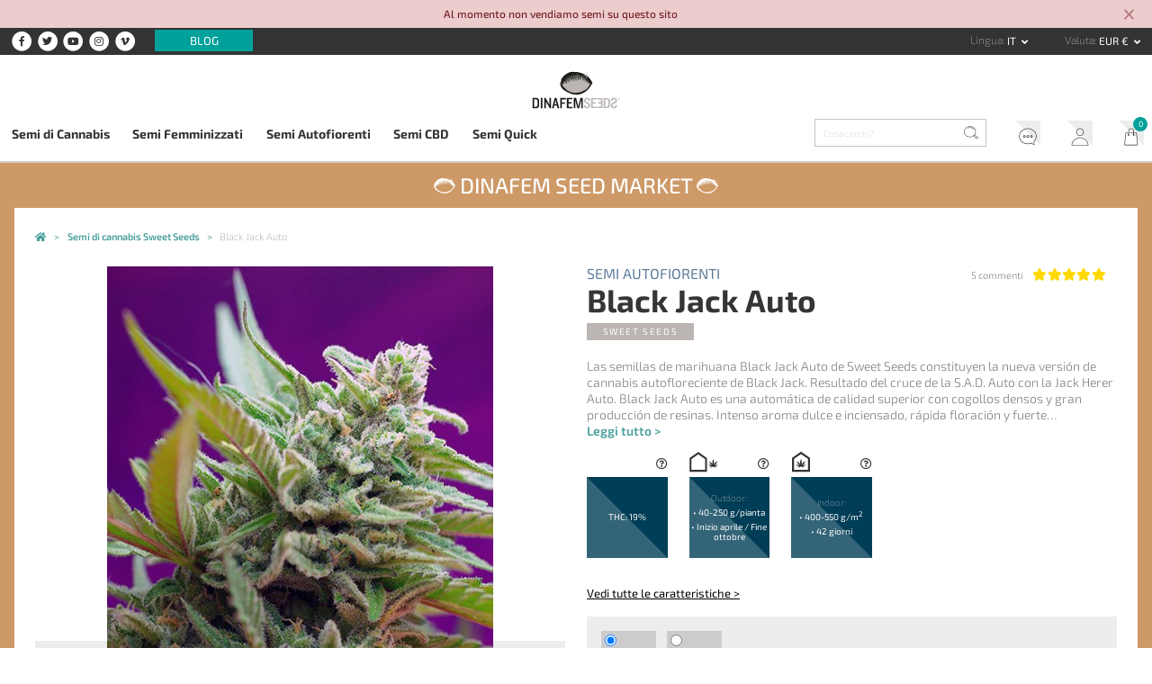

--- FILE ---
content_type: text/html; charset=UTF-8
request_url: https://www.dinafem.org/it/black-jack-auto-sweet-seeds/
body_size: 14626
content:
<!doctype html><html lang="it"><head> <meta charset="utf-8"> <meta name="viewport" content="width=device-width, initial-scale=1, shrink-to-fit=no"> <link href="https://www.dinafem.org/assets/dinafem2018/dist/css/dinafem2018__1.0.78.min.css" rel="stylesheet" media="all" /><link rel="alternate" hreflang="en" href="https://www.dinafem.org/en/black-jack-auto-sweet-seeds/" /><link rel="alternate" hreflang="es" href="https://www.dinafem.org/es/black-jack-auto-sweet-seeds/" /><link rel="alternate" hreflang="fr" href="https://www.dinafem.org/fr/black-jack-auto-sweet-seeds/" /><link rel="alternate" hreflang="it" href="https://www.dinafem.org/it/black-jack-auto-sweet-seeds/" /><link rel="alternate" hreflang="de" href="https://www.dinafem.org/de/black-jack-auto-sweet-seeds/" /><title>Black Jack Auto - Comprare semi di cannabis Sweet Seeds</title><meta property="og:title" content="Black Jack Auto - Comprare semi di cannabis Sweet Seeds" /><meta name="twitter:title" content="Black Jack Auto - Comprare semi di cannabis Sweet Seeds" /><meta name="description" content="Las semillas de marihuana Black Jack Auto de Sweet Seeds constituyen la nueva versión de cannabis autofloreciente de Black Jack. Resultado del cruce de la S.A.D. Auto..." /><meta property="og:description" content="Las semillas de marihuana Black Jack Auto de Sweet Seeds constituyen la nueva versión de cannabis autofloreciente de Black Jack. Resultado del cruce de la S.A.D. Auto..." /><meta property="twitter:description" content="Las semillas de marihuana Black Jack Auto de Sweet Seeds constituyen la nueva versión de cannabis autofloreciente de Black Jack. Resultado del cruce de la S.A.D. Auto..." /><meta name="twitter:card" content="summary_large_image" /><meta name="twitter:creator" content="@dinafem" /><meta property="og:image" content="https://www.dinafem.org/uploads/bjaut3-1_512x270.jpg" /><meta name="twitter:image" content="https://www.dinafem.org/uploads/bjaut3-1_512x270.jpg" /><meta property="newsletter_image_post" content="https://www.dinafem.org/uploads/bjaut3-1_512x270.jpg" /><meta property="newsletter_image_product" content="https://www.dinafem.org/uploads/sweet-seeds-black-jack-auto_276x414.jpg" /><link rel="canonical" href="https://www.dinafem.org/it/black-jack-auto-sweet-seeds/"><meta property="og:type" content="article" /><meta property="og:url" content="https://www.dinafem.org/it/black-jack-auto-sweet-seeds/" /><meta name="robots" content="index,follow" /><script>var $currency_setup = {"code":"EUR","symbol":"&euro;","symbol_position":"right_space","num_decimals":"2"};</script><script>var $tax_setup = {"display":"included"};</script><script>var $localization_setup = {"decimal_point":",","thousands_sep":"","frac_digits":2,"language_code":"it","locale":"it-IT"};</script><!-- dataLayer --> <script>var dataLayer = window.dataLayer = window.dataLayer || [];dataLayer.push({'is_logged_in': 'no','customer_id': '','internal': false});</script> <!-- dataLayer --><!-- Google Tag Manager --> <script>(function(w,d,s,l,i){w[l]=w[l]||[];w[l].push({'gtm.start': new Date().getTime(),event:'gtm.js'});var f=d.getElementsByTagName(s)[0], j=d.createElement(s),dl=l!='dataLayer'?'&l='+l:'';j.async=true;j.src= 'https://www.googletagmanager.com/gtm.js?id='+i+dl;f.parentNode.insertBefore(j,f); })(window,document,'script','dataLayer','GTM-MTBCMMP');</script> <!-- End Google Tag Manager --> <link rel="apple-touch-icon" sizes="57x57" href="/apple-icon-57x57.png"> <link rel="apple-touch-icon" sizes="60x60" href="/apple-icon-60x60.png"> <link rel="apple-touch-icon" sizes="72x72" href="/apple-icon-72x72.png"> <link rel="apple-touch-icon" sizes="76x76" href="/apple-icon-76x76.png"> <link rel="apple-touch-icon" sizes="114x114" href="/apple-icon-114x114.png"> <link rel="apple-touch-icon" sizes="120x120" href="/apple-icon-120x120.png"> <link rel="apple-touch-icon" sizes="144x144" href="/apple-icon-144x144.png"> <link rel="apple-touch-icon" sizes="152x152" href="/apple-icon-152x152.png"> <link rel="apple-touch-icon" sizes="180x180" href="/apple-icon-180x180.png"> <link rel="icon" type="image/png" sizes="192x192" href="/android-icon-192x192.png"> <link rel="icon" type="image/png" sizes="32x32" href="/favicon-32x32.png"> <link rel="icon" type="image/png" sizes="96x96" href="/favicon-96x96.png"> <link rel="icon" type="image/png" sizes="16x16" href="/favicon-16x16.png"> <link rel="manifest" href="/manifest.json"> <meta name="msapplication-TileColor" content="#ffffff"> <meta name="msapplication-TileImage" content="/ms-icon-144x144.png"> <meta name="theme-color" content="#ffffff"> <link rel="preload" href="https://www.dinafem.org/assets/dinafem2018/fonts/fa-regular-400.woff2" as="font" type="font/woff2" crossorigin> <link rel="preload" href="https://www.dinafem.org/assets/dinafem2018/fonts/fa-solid-900.woff2" as="font" type="font/woff2" crossorigin> <link rel="preload" href="https://www.dinafem.org/assets/dinafem2018/fonts/fa-brands-400.woff2" as="font" type="font/woff2" crossorigin> <meta name="google-site-verification" content="VlNk0_GWCHBAlWoo6jPLvzqfQowIBRCMOit_upaUBRg" /> <script type="text/javascript"> if (/MSIE \d|Trident.*rv:/.test(navigator.userAgent)) document.write('<script src="https://cdnjs.cloudflare.com/ajax/libs/core-js/2.4.1/core.js"><\/script>'); document.write('<script src="https://cdn.jsdelivr.net/npm/promise-polyfill@7.1.0/dist/promise.min.js"><\/script>'); </script> <script src='https://www.google.com/recaptcha/api.js'></script> </head><body class="single products content-17583 responsive-large"> <!-- Google Tag Manager (noscript) --> <noscript><iframe src="https://www.googletagmanager.com/ns.html?id=GTM-MTBCMMP" height="0" width="0" style="display:none;visibility:hidden"></iframe></noscript> <!-- End Google Tag Manager (noscript) --> <div class="js-pre-header-alert pre-header-alert alert-danger alert-dismissible fade show" role="alert"> <div class="container"> <p>Al momento non vendiamo semi su questo sito</p> </div> <button type="button" class="close" data-dismiss="alert" aria-label="Close"> <svg xmlns="http://www.w3.org/2000/svg" height="24" viewBox="0 0 24 24" width="24" class="close-icon"> <path d="M19 6.41L17.59 5 12 10.59 6.41 5 5 6.41 10.59 12 5 17.59 6.41 19 12 13.41 17.59 19 19 17.59 13.41 12z"></path> <path d="M0 0h24v24H0z" fill="none"></path> </svg> </button> </div> <header class="main-header"> <!-- Init Pre Header --> <div class="pre-header"> <div class="wide-width"> <aside class="social-networks"> <nav class="header-social-networks"> <ul class="nav"> <li class="nav-item"><a target="_blank" rel="nofollow" href="https://www.facebook.com/dinafemseedsofficial/"><span class="fa-stack"> <i class="fa fa-circle fa-stack-2x"></i> <i class="fab fa-facebook-f fa-stack-1x fa-inverse"></i></span> <span class="d-none">Facebook</span></a> <li class="nav-item"><a target="_blank" rel="nofollow" href="https://twitter.com/dinafem"><span class="fa-stack"> <i class="fa fa-circle fa-stack-2x"></i> <i class="fab fa-twitter fa-stack-1x fa-inverse"></i></span> <span class="d-none">Twitter</span></a> <li class="nav-item"><a target="_blank" rel="nofollow" href="https://www.youtube.com/channel/UCyJMmH2wspl_tKfkXWuJJNA"><span class="fa-stack"> <i class="fa fa-circle fa-stack-2x"></i> <i class="fab fa-youtube fa-stack-1x fa-inverse"></i></span> <span class="d-none">YouTube</span></a> <li class="nav-item"><a target="_blank" rel="nofollow" href="https://www.instagram.com/dinafemseedsofficial/"><span class="fa-stack"> <i class="fa fa-circle fa-stack-2x"></i> <i class="fab fa-instagram fa-stack-1x fa-inverse"></i></span> <span class="d-none">Instagram</span></a> <li class="nav-item"><a target="_blank" rel="nofollow" href="https://vimeo.com/dinafem"><span class="fa-stack"> <i class="fa fa-circle fa-stack-2x"></i> <i class="fab fa-vimeo-v fa-stack-1x fa-inverse"></i></span> <span class="d-none">Vimeo</span></a> </ul></nav> <nav class="pre-header-secondary"> <ul class="nav"> <li class="nav-item "><a class="blog-link" href="https://www.dinafem.org/it/blog/">Blog</a> </ul></nav> </aside> <aside class="language-and-currency text-right"> <nav class="dropdown show d-inline-block language-selector"> <label for="language-selector">Lingua</label> <a class="btn btn-secondary dropdown-toggle" href="#" role="button" id="language-selector" data-toggle="dropdown" aria-haspopup="true" aria-expanded="false"> it </a> <div class="dropdown-menu" aria-labelledby="language-selector"> <a class="dropdown-item" href="https://www.dinafem.org/en/black-jack-auto-sweet-seeds/" title="Inglese" data-lang="en">en</a> <a class="dropdown-item" href="https://www.dinafem.org/es/black-jack-auto-sweet-seeds/" title="Spagnolo" data-lang="es">es</a> <a class="dropdown-item" href="https://www.dinafem.org/fr/black-jack-auto-sweet-seeds/" title="Francese" data-lang="fr">fr</a> <a class="dropdown-item" href="https://www.dinafem.org/de/black-jack-auto-sweet-seeds/" title="Tedesco" data-lang="de">de</a> </div></nav> <nav class="dropdown show d-inline-block currency-selector"> <label for="language-selector">Valuta</label> <a class="btn btn-secondary dropdown-toggle" href="#" role="button" id="currency-selector" data-toggle="dropdown" aria-haspopup="true" aria-expanded="false"> EUR &euro; </a> <div class="dropdown-menu" aria-labelledby="currency-selector"> <a rel="nofollow" data-formdata="{&quot;action&quot;:&quot;change-current-currency&quot;,&quot;currency&quot;:&quot;GBP&quot;}" class="dropdown-item" href="https://www.dinafem.org/it/black-jack-auto-sweet-seeds/" data-target-currency="GBP">GBP &pound;</a> <a rel="nofollow" data-formdata="{&quot;action&quot;:&quot;change-current-currency&quot;,&quot;currency&quot;:&quot;USD&quot;}" class="dropdown-item" href="https://www.dinafem.org/it/black-jack-auto-sweet-seeds/" data-target-currency="USD">USD $</a> <a rel="nofollow" data-formdata="{&quot;action&quot;:&quot;change-current-currency&quot;,&quot;currency&quot;:&quot;CAD&quot;}" class="dropdown-item" href="https://www.dinafem.org/it/black-jack-auto-sweet-seeds/" data-target-currency="CAD">CAD $</a> </div></nav> </aside> <!-- Responsive Logo --> <div class="header-responsive-logo"> <a href="https://www.dinafem.org/it/" title="Dinafem Seeds"> <img src="/assets/images/dinafem-logo-responsive.svg" alt="Dinafem Seeds" /> </a> </div> <!-- Responsive Logo --> </div> </div> <!-- End Pre Header --> <div class="wide-width"> <!-- Logo --> <a href="https://www.dinafem.org/it/" title="Dinafem Seeds" class="header-logo"><img src="/assets/images/dinafem-logo.svg" alt="Dinafem Seeds" width="160" height="82" /></a> <!-- Logo --> </div> <div class="bottom-header"> <div class="wide-width"> <nav class="offcanvas-menu-toggle"> <button> <i class="hamburger-icon"> <span></span> <span></span> <span></span> </i> <span class="button-label">Menu</span> </button> </nav> <!-- Nav Bar --> <nav class="main-navigation" role="navigation"> <ul class="nav items-5"> <li class="nav-item "><a class="cannabis-seeds" href="https://www.dinafem.org/it/comprare-semi-di-cannabis/">Semi di Cannabis</a> <li class="nav-item "><a class="feminized-seeds" href="https://www.dinafem.org/it/semi-cannabis-femminizzati/">Semi Femminizzati</a> <li class="nav-item "><a class="autoflowering-seeds" href="https://www.dinafem.org/it/semi-cannabis-autofiorenti/">Semi Autofiorenti</a> <li class="nav-item "><a class="cbd-seeds" href="https://www.dinafem.org/it/semi-cannabis-cbd/">Semi CBD</a> <li class="nav-item "><a class="quick-seeds" href="https://www.dinafem.org/it/semi-cannabis-quick/">Semi Quick</a> </ul></nav> <!-- Nav Bar --> <!-- Search Form --> <form class="search-form" data-content_type=""> <input type="search" placeholder="Cosa cerchi?" name="q" autocomplete="off"> <input type="image" src="/assets/images/search-icon.svg" class="lupa"></form> <!-- Search Form --> <!-- Nav Bar --> <nav class="account-header"> <ul class="nav"> <li class="nav-item "><a class="support" href="https://www.dinafem.org/it/faq/">Servizio clienti</a> <li class="nav-item "><a class="my-account" href="https://www.dinafem.org/it/il-mio-account/">Il mio account</a> <li class="nav-item "><a class="cart" href="https://www.dinafem.org/it/il-mio-carrello/">Il mio carrello</a> </ul></nav> <!-- Nav Bar --> </div> </div> </header> <!-- Dinafem Seed Market Wrapper --><div class="dinafem-seed-market-wrapper"> <span class="dinafem-seed-market-title"><img src="/assets/images/dinafem-logo-seed-white.svg" alt="Dinafem Seed Market" /> <a class="text" href="https://www.dinafem.org/it/banche-semi-cannabis/">Dinafem Seed Market</a> <img src="/assets/images/dinafem-logo-seed-white.svg" alt="Dinafem Seed Market" /></span><main id="main" role="main"> <!-- Breadcrumbs --> <nav class="breadcrumbs row-width"> <ul itemscope itemtype="https://schema.org/BreadcrumbList"> <li itemprop="itemListElement" itemscope itemtype="http://schema.org/ListItem"> <a style="white-space:normal" itemprop="item" typeof="WebPage" title="Dinafem Seeds Semi di Marijuana - Semi di Canapa" href="https://www.dinafem.org/it/"> <span itemprop="name">Dinafem Seeds Semi di Marijuana - Semi di Canapa</span> <meta itemprop="position" content="1"> </a> </li> <li itemprop="itemListElement" itemscope itemtype="http://schema.org/ListItem"> <a style="white-space:normal" itemprop="item" typeof="WebPage" title="Semi di cannabis Sweet Seeds" href="https://www.dinafem.org/it/semi-cannabis-sweet-seeds/"> <span itemprop="name">Semi di cannabis Sweet Seeds</span> <meta itemprop="position" content="2"> </a> </li> <li itemprop="itemListElement" itemscope itemtype="http://schema.org/ListItem" class="current-item"> <a style="white-space:normal" itemprop="item" typeof="WebPage" title="Black Jack Auto" href="https://www.dinafem.org/it/black-jack-auto-sweet-seeds/"> <span itemprop="name">Black Jack Auto</span> <meta itemprop="position" content="3"> </a> </li> </ul> </nav> <!-- Breadcrumbs --> <script>var product = [];product.push({'name': 'Black Jack Auto','id': 'BJAUT3','price': '24.00','brand': 'Sweet Seeds', 'category': 'Semi Autofiorenti', 'variant': 'Pack 3+1 semillas'});dataLayer.push({'ecommerce': {'detail': {'actionField': {},'products': product}},'event': 'productDetail'});</script><article itemscope itemtype="http://schema.org/Product" class="product category-3 manufacturer-21 with-brand-logo"> <!-- Top Section --> <section class="product-top-section row-width"> <div class="product-title-container-top"> <a class="product-category category-3" href="https://www.dinafem.org/it/semi-cannabis-sweet-seeds/semi-autofiorenti/" title="Semi Autofiorenti">Semi Autofiorenti</a> <h1 class="product-title" itemprop="name">Black Jack Auto</h1> <p class="product-manufacturer manufacturer-21" itemprop="brand"><a title="Sweet Seeds" href="https://www.dinafem.org/it/semi-cannabis-sweet-seeds/">Sweet Seeds</a></p> <meta itemprop="sku" content="BJAUT3"> </div> <div class="manufacturer-logo"> <img data-media_id="4705" src="https://www.dinafem.org/uploads/sweet-seeds.jpg" alt="Sweet Seeds" width="1024" height="1024" /> </div> <!-- Product Gallery --> <div class="product-main-gallery images-5"> <div class="big-images-carousel owl-carousel owl-theme"> <div class="item"> <a data-fancybox="product_gallery" href="https://www.dinafem.org/uploads/bjaut3-1.jpg"> <img itemprop="image" src="https://www.dinafem.org/uploads/bjaut3-1_638x990.jpg" /> </a> </div> <div class="item"> <a data-fancybox="product_gallery" href="https://www.dinafem.org/uploads/bjaut3_01.jpg"> <img itemprop="image" class="lazyOwl" data-src="https://www.dinafem.org/uploads/bjaut3_01_276x414.jpg" /> </a> </div> <div class="item"> <a data-fancybox="product_gallery" href="https://www.dinafem.org/uploads/black_jack_auto_31_pack_web.jpg"> <img itemprop="image" class="lazyOwl" data-src="https://www.dinafem.org/uploads/black_jack_auto_31_pack_web_276x414.jpg" /> </a> </div> <div class="item"> <a data-fancybox="product_gallery" href="https://www.dinafem.org/uploads/black_jack_auto_52_pack_web.jpg"> <img itemprop="image" class="lazyOwl" data-src="https://www.dinafem.org/uploads/black_jack_auto_52_pack_web_276x414.jpg" /> </a> </div> <div class="item"> <a data-fancybox="product_gallery" href="https://www.dinafem.org/uploads/black_jack_auto_back_pack_web.jpg"> <img itemprop="image" class="lazyOwl" data-src="https://www.dinafem.org/uploads/black_jack_auto_back_pack_web_276x414.jpg" /> </a> </div> </div> <div class="small-images-carousel owl-carousel owl-theme"> <div class="item"> <img class="lazyOwl" data-src="https://www.dinafem.org/uploads/bjaut3-1_300x300.jpg" > </div> <div class="item"> <img class="lazyOwl" data-src="https://www.dinafem.org/uploads/bjaut3_01_300x300.jpg" > </div> <div class="item"> <img class="lazyOwl" data-src="https://www.dinafem.org/uploads/black_jack_auto_31_pack_web_300x300.jpg" > </div> <div class="item"> <img class="lazyOwl" data-src="https://www.dinafem.org/uploads/black_jack_auto_52_pack_web_300x300.jpg" > </div> <div class="item"> <img class="lazyOwl" data-src="https://www.dinafem.org/uploads/black_jack_auto_back_pack_web_300x300.jpg" > </div> </div></div> <!-- Product Gallery --> <!-- Product Main Info --> <div class="product-main-info"> <div class="star-rating-container" itemprop="aggregateRating" itemscope="" itemtype="http://schema.org/AggregateRating"> <a class="scroll-to" href="#product-reviews"> <span class="star-rating-count"> <span itemprop="reviewCount">5</span> commenti </span> <div class="star-rating rated-50" title="Valutazione: 5,00 su 5"> <strong class="rating" itemprop="ratingValue">5</strong> su <span itemprop="bestRating">5</span> (basato su <span class="rating">5</span> valutazioni utente) </div> </a> </div> <div class="product-excerpt" itemprop="description">Las semillas de marihuana Black Jack Auto de Sweet Seeds constituyen la nueva versi&oacute;n de cannabis autofloreciente de Black Jack.
Resultado del cruce de la S.A.D. Auto con la Jack Herer Auto.
Black Jack Auto es una autom&aacute;tica de calidad superior con cogollos densos y gran producci&oacute;n de resinas. Intenso aroma dulce e inciensado, r&aacute;pida floraci&oacute;n y fuerte&hellip; <a href="#product-info" class="scroll-to">Leggi tutto &gt;</a></div> <!-- Product Features --> <ul class="product-features autofloreciente features-4"> <li class="box-2"><i class="far fa-question-circle"></i><p>THC: 19&percnt;</p></li> <li class="box-3"><i class="far fa-question-circle"></i><span class="box-title">Outdoor:</span> <p>&#8226; 40-250 g/pianta</p><p>&#8226; Inizio aprile / Fine ottobre</p> </li> <li class="box-4"><i class="far fa-question-circle"></i><span class="box-title">Indoor:</span> <p>&#8226; 400-550 g/m<sup>2</sup></p><p>&#8226; 42 giorni</p> </li> </ul><div class="tooltip-wrapper"> <span class="tooltip-container" data-title=""></span></div> <div class="product-features-links-wrapper"> <a class="see-all-features scroll-to" href="#product-features">Vedi tutte le caratteristiche ></a> </div> <!-- Product Features --> <!-- Add to cart form --> <form class="add-to-cart add-to-cart-variable " method="POST" action="https://www.dinafem.org/it/il-mio-carrello/"> <div class="add-to-cart-wrapper"> <input type="hidden" name="token" value="860ef3806c" /> <input type="hidden" name="ajax_token" value="1af24e997f" /> <input type="hidden" name="add_to_cart" value="BJAUT3" /> <input type="hidden" name="get_form_token" value="dcb63562d9" /> <!-- Variation Selector --><div class="variation-selector-container variations-2"> <div class="variation-selector desktop-selector in-stock" data-sku="BJAUT3"> <input checked="CHECKED" type="radio" id="variation_BJAUT3" name="sku" value="BJAUT3" data-price="24.00" data-on_sale="" data-regular_price="24.00"> <label for="variation_BJAUT3" class="renamed"> 3 pz. </label> </div> <div class="variation-selector desktop-selector in-stock" data-sku="BJAUT5"> <input type="radio" id="variation_BJAUT5" name="sku" value="BJAUT5" data-price="40.01" data-on_sale="" data-regular_price="40.01"> <label for="variation_BJAUT5" class="renamed"> 5 pz. </label> </div> </div><!-- Variation Selector --> <!-- Schema.org Markup --> <data class="hidden" itemprop="offers" itemscope itemtype="https://schema.org/Offer"> <data itemprop="itemoffered" itemscope itemtype="https://schema.org/IndividualProduct"> <meta itemprop="name" content="Confezione da 3+1 semi" /> </data> <meta itemprop="price" content="24" /> <meta itemprop="priceCurrency" content="EUR" /> <link itemprop="availability" href="https://schema.org/InStock" /> </data> <data class="hidden" itemprop="offers" itemscope itemtype="https://schema.org/Offer"> <data itemprop="itemoffered" itemscope itemtype="https://schema.org/IndividualProduct"> <meta itemprop="name" content="Confezione da 5+2 semi" /> </data> <meta itemprop="price" content="40.01" /> <meta itemprop="priceCurrency" content="EUR" /> <link itemprop="availability" href="https://schema.org/InStock" /> </data> <!-- Schema.org Markup --> <div class="add-to-cart--actions"> <div id="selected-variation-stock-status"></div> <div class="row no-gutters"> <div class="col add-to-cart--price-and-quantity"> <div id="selected-variation-price" class="in-stock"></div> <div class="quantity-input-container in-stock"> <label for="quantity">Quantità</label> <input type="number" step="1" min="" max="" name="quantity" value="1" title="Cantidad" class="quantity-input" size="4" /> </div> </div> <div class="col add-to-cart-total-submit-container in-stock"> <div id="total-price"></div> <!--<input type="submit" class="add-to-cart-submit" value="<?/*=_x('Comprar Ya', 'Label del botón del formulario de añadir al carrito', 'dinafem2018')*/?>"/>--> <button type="submit" class="add-to-cart-submit" disabled="DISABLED">Acquista subito</button> </div> </div> </div> </div></form> <!-- Add to cart form --> </div> <!-- Product Main Info --> </section> <!-- Top Section --> <!-- Quality Section --> <aside class="quality-assured"> <ul class="quality-items items-3"> <li> <img class="black" src="/assets/images/transport-icon.svg" alt="Spedizione rapida e gratuita" /> <img class="white" src="/assets/images/transport-icon-white.svg" alt="Spedizione rapida e gratuita" /> <strong>Spedizione rapida e gratuita</strong> <span>Spedizione gratuita a partire da 30 &euro; (Spagna e Francia)</span> </li> <li> <img class="black" src="/assets/images/prize-icon.svg" alt="Qualità" /> <img class="white" src="/assets/images/prize-icon-white.svg" alt="Qualità" /> <strong>Qualità</strong> <span>Semi di massima qualità</span> </li> <li> <img class="black" src="/assets/images/shield-icon.svg" alt="Garanzia di consegna" /> <img class="white" src="/assets/images/shield-icon-white.svg" alt="Garanzia di consegna" /> <strong>Garanzia di consegna</strong> <span>Numero di tracciabilità per il monitoraggio</span> </li> </ul></aside> <!-- Quality Section --> <a id="product-info"></a> <!-- Video Gallery --> <section class="product-video-gallery"> <ul class="product-videos videos-0 row-width"> </ul></section> <!-- Video Gallery --> <!-- Full Description --> <section class="product-full-description row-width"> <p>Las semillas de marihuana<strong> Black Jack Auto</strong> de <strong>Sweet Seeds</strong> constituyen la nueva versión de cannabis autofloreciente de Black Jack.</p> <p>Resultado del cruce de la S.A.D. Auto con la Jack Herer Auto.</p> <p>Black Jack Auto es una automática de calidad superior con cogollos densos y gran producción de resinas. Intenso aroma dulce e inciensado, rápida floración y fuerte efecto, así como gran vigor híbrido.</p> <p>Al final de la floración, estas plantas alcanzan el mismo aspecto resinoso y apetecible que sus hermanas no-autoflorecientes.</p> </section> <!-- Full Description --> <!-- Product Sections --> <!-- Product Sections --> <section class="product-features-bottom row-width" id="product-features"> <h2 class="features-title"><span>Caratteristiche dei semi di <br>cannabis Black Jack Auto</span></h2> <div class="product-features-bottom-container"> <table class="product-features autofloreciente features-8"> <tr class="sex"><th>Sesso</th><td>Autofiorente</td></tr><tr class="recommended-growing"><th>Coltivazione consigliata</th><td>Indoor e outdoor</td></tr><tr class="ciclo-completo-vida floracion"><th>Ciclo completo di vita</th><td>42 giorni</td></tr><tr class="produccion-interior produccion"><th>Produzione indoor</th><td>400-550 g/m<sup>2</sup></td></tr><tr class="altura-interior altura"><th>Altezza indoor</th><td>40-110 cm</td></tr><tr class="north-harvest-time"><th>Raccolta outdoor</th><td>Inizio aprile / Fine ottobre</td></tr><tr class="produccion-exterior produccion"><th>Produzione outdoor</th><td>40-250 g/pianta</td></tr><tr class="thc"><th>THC</th><td>19&percnt;</td></tr></table> </div> </section> <section class="related-products"> <aside class="widget widget-content-slider" data-gtm_list="Contenidos relacionados"> <div class="row-width"> <h2 class="widget-title"><span>Potrebbe anche interessarti…</span></h2> <div class="slideshow-wrapper"> <div class="slideshow content-slideshow owl-carousel owl-theme" data-items="4"> <div class="item"> <article class="product-archive type-variation products_category_3 main_products_category_3 products_category_1 products_manufacturer_21 main_products_manufacturer_21 with-brand-logo" data-translation_id="2896" data-gtm_impression_data = "{&quot;name&quot;:&quot;Big Devil #2 Auto&quot;,&quot;id&quot;:&quot;BIDEII&quot;,&quot;price&quot;:&quot;25.00&quot;,&quot;brand&quot;:&quot;Sweet Seeds&quot;,&quot;category&quot;:&quot;Semi Autofiorenti&quot;,&quot;variant&quot;:&quot;Pack 3+1 semillas&quot;,&quot;list&quot;:&quot;Contenidos relacionados&quot;,&quot;position&quot;:&quot;&quot;}"> <header> <span class="star-rating rated-50" title="Valutazione: 5,00 su 5"> <strong class="rating">5</strong> su <span>5</span> (basato su <span class="rating">1</span> valutazione utente) </span> <span class="num-comments">1 commento</span> <!-- Product Features Hover --> <ul class="product-features features-2"> <li class="box-2"><p>THC: 19&percnt;</p><p>CBD: 1,1&percnt;</p></li> </ul> <!-- Product Features Hover --> <span class="new-tag"><img src="/assets/images/new-icon.svg" alt="New" class="new-icon"></span> </header> <figure> <a class="product-thumbnail" href="https://www.dinafem.org/it/big-devil-2/" title="Big Devil #2 Auto"> <img data-media_id="12166" src="https://www.dinafem.org/uploads/bideii_276x414.jpg" alt="" srcset="https://www.dinafem.org/uploads/bideii_552x828.jpg 2x" width="552" height="828" /> </a> </figure> <hgroup> <a class="product-category" href="https://www.dinafem.org/it/semi-cannabis-sweet-seeds/semi-autofiorenti/" title="Semi Autofiorenti">Semi Autofiorenti</a> <h1 class="product-title"><a href="https://www.dinafem.org/it/big-devil-2/" title="Big Devil #2 Auto">Big Devil #2 Auto</a></h1> <h2 class="product-manufacturer"><a href="https://www.dinafem.org/it/semi-cannabis-sweet-seeds/" title="Sweet Seeds"><img data-media_id="4705" src="https://www.dinafem.org/uploads/sweet-seeds.jpg" alt="Sweet Seeds" width="1024" height="1024" /><span class="manufacturer-name">Sweet Seeds</span></a></h2> <p class="product-price"> A partire da <strong>25,00 &euro;</strong> </p> </hgroup> <footer> <a href="https://www.dinafem.org/it/big-devil-2/" class="view-product-button" rel="nofollow" title="Vedi prodotto &gt;">Vedi prodotto &gt;</a> <a data-token="e84ad50bbf" data-sku="BIDEII" href="https://www.dinafem.org/it/big-devil-2/" class="add-to-cart-button show-add-to-cart-modal" rel="nofollow" title="Aggiungi al carrello"><img src="/assets/images/add-to-cart-icon.svg" alt="Aggiungi al carrello"/></a> </footer></article> </div> <div class="item"> <article class="product-archive type-variation products_category_1 products_category_3 main_products_category_3 products_manufacturer_21 main_products_manufacturer_21 with-brand-logo" data-translation_id="6141" data-gtm_impression_data = "{&quot;name&quot;:&quot;Jack 47 XL Auto&quot;,&quot;id&quot;:&quot;SWT0062&quot;,&quot;price&quot;:&quot;29.90&quot;,&quot;brand&quot;:&quot;Sweet Seeds&quot;,&quot;category&quot;:&quot;Semi Autofiorenti&quot;,&quot;variant&quot;:&quot;Pack 3+1 semillas&quot;,&quot;list&quot;:&quot;Contenidos relacionados&quot;,&quot;position&quot;:&quot;&quot;}"> <header> <span class="num-comments">Ancora non ci sono commenti</span> <!-- Product Features Hover --> <ul class="product-features features-2"> <li class="box-1"><p>Indica: 20&percnt;</p><p>Sativa: 77&percnt;</p><p>Ruderalis: 3&percnt;</p></li> <li class="box-2"><p>THC: 18-21&percnt;</p><p>CBD: 0,1&percnt;</p></li> </ul> <!-- Product Features Hover --> <span class="new-tag"><img src="/assets/images/new-icon.svg" alt="New" class="new-icon"></span> </header> <figure> <a class="product-thumbnail" href="https://www.dinafem.org/it/jack-47-xl-auto/" title="Jack 47 XL Auto"> <img data-media_id="12462" src="https://www.dinafem.org/uploads/swt0062_276x414.jpg" alt="" srcset="https://www.dinafem.org/uploads/swt0062_552x828.jpg 2x" width="552" height="828" /> </a> </figure> <hgroup> <a class="product-category" href="https://www.dinafem.org/it/semi-cannabis-sweet-seeds/semi-autofiorenti/" title="Semi Autofiorenti">Semi Autofiorenti</a> <h1 class="product-title"><a href="https://www.dinafem.org/it/jack-47-xl-auto/" title="Jack 47 XL Auto">Jack 47 XL Auto</a></h1> <h2 class="product-manufacturer"><a href="https://www.dinafem.org/it/semi-cannabis-sweet-seeds/" title="Sweet Seeds"><img data-media_id="4705" src="https://www.dinafem.org/uploads/sweet-seeds.jpg" alt="Sweet Seeds" width="1024" height="1024" /><span class="manufacturer-name">Sweet Seeds</span></a></h2> <p class="product-price"> A partire da <strong>29,90 &euro;</strong> </p> </hgroup> <footer> <a href="https://www.dinafem.org/it/jack-47-xl-auto/" class="view-product-button" rel="nofollow" title="Vedi prodotto &gt;">Vedi prodotto &gt;</a> <a data-token="f25b6ce0d5" data-sku="SWT0062" href="https://www.dinafem.org/it/jack-47-xl-auto/" class="add-to-cart-button show-add-to-cart-modal" rel="nofollow" title="Aggiungi al carrello"><img src="/assets/images/add-to-cart-icon.svg" alt="Aggiungi al carrello"/></a> </footer></article> </div> <div class="item"> <article class="product-archive type-variation products_category_1 products_category_3 main_products_category_3 products_manufacturer_21 main_products_manufacturer_21 with-brand-logo" data-translation_id="6425" data-gtm_impression_data = "{&quot;name&quot;:&quot;Crystal Candy XL Auto&quot;,&quot;id&quot;:&quot;SWT0099&quot;,&quot;price&quot;:&quot;19.00&quot;,&quot;brand&quot;:&quot;Sweet Seeds&quot;,&quot;category&quot;:&quot;Semi Autofiorenti&quot;,&quot;variant&quot;:&quot;Pack 3+1 semillas&quot;,&quot;list&quot;:&quot;Contenidos relacionados&quot;,&quot;position&quot;:&quot;&quot;}"> <header> <span class="num-comments">Ancora non ci sono commenti</span> <!-- Product Features Hover --> <ul class="product-features features-2"> <li class="box-1"><p>Indica: 60&percnt;</p><p>Sativa: 40&percnt;</p></li> <li class="box-2"><p>THC: 14-19&percnt;</p><p>CBD: 0,1&percnt;</p></li> </ul> <!-- Product Features Hover --> <span class="new-tag"><img src="/assets/images/new-icon.svg" alt="New" class="new-icon"></span> </header> <figure> <a class="product-thumbnail" href="https://www.dinafem.org/it/crystal-candy-xl-auto/" title="Crystal Candy XL Auto"> <img data-media_id="12314" src="https://www.dinafem.org/uploads/swt0099_276x414.jpg" alt="" srcset="https://www.dinafem.org/uploads/swt0099_552x828.jpg 2x" width="552" height="828" /> </a> </figure> <hgroup> <a class="product-category" href="https://www.dinafem.org/it/semi-cannabis-sweet-seeds/semi-autofiorenti/" title="Semi Autofiorenti">Semi Autofiorenti</a> <h1 class="product-title"><a href="https://www.dinafem.org/it/crystal-candy-xl-auto/" title="Crystal Candy XL Auto">Crystal Candy XL Auto</a></h1> <h2 class="product-manufacturer"><a href="https://www.dinafem.org/it/semi-cannabis-sweet-seeds/" title="Sweet Seeds"><img data-media_id="4705" src="https://www.dinafem.org/uploads/sweet-seeds.jpg" alt="Sweet Seeds" width="1024" height="1024" /><span class="manufacturer-name">Sweet Seeds</span></a></h2> <p class="product-price"> A partire da <strong>19,00 &euro;</strong> </p> </hgroup> <footer> <a href="https://www.dinafem.org/it/crystal-candy-xl-auto/" class="view-product-button" rel="nofollow" title="Vedi prodotto &gt;">Vedi prodotto &gt;</a> <a data-token="217d3d4986" data-sku="SWT0099" href="https://www.dinafem.org/it/crystal-candy-xl-auto/" class="add-to-cart-button show-add-to-cart-modal" rel="nofollow" title="Aggiungi al carrello"><img src="/assets/images/add-to-cart-icon.svg" alt="Aggiungi al carrello"/></a> </footer></article> </div> <div class="item"> <article class="product-archive type-variation products_category_1 products_category_3 main_products_category_3 products_manufacturer_21 main_products_manufacturer_21 with-brand-logo" data-translation_id="6422" data-gtm_impression_data = "{&quot;name&quot;:&quot;Sweet Amnesia Haze XL Auto&quot;,&quot;id&quot;:&quot;SWT0104&quot;,&quot;price&quot;:&quot;22.50&quot;,&quot;brand&quot;:&quot;Sweet Seeds&quot;,&quot;category&quot;:&quot;Semi Autofiorenti&quot;,&quot;variant&quot;:&quot;Pack 3+1 semillas&quot;,&quot;list&quot;:&quot;Contenidos relacionados&quot;,&quot;position&quot;:&quot;&quot;}"> <header> <span class="num-comments">Ancora non ci sono commenti</span> <!-- Product Features Hover --> <ul class="product-features features-2"> <li class="box-1"><p>Indica: 25&percnt;</p><p>Sativa: 75&percnt;</p></li> <li class="box-2"><p>THC: 15-20&percnt;</p><p>CBD: 0,5&percnt;</p></li> </ul> <!-- Product Features Hover --> <span class="new-tag"><img src="/assets/images/new-icon.svg" alt="New" class="new-icon"></span> </header> <figure> <a class="product-thumbnail" href="https://www.dinafem.org/it/sweet-amnesia-haze-xl-auto/" title="Sweet Amnesia Haze XL Auto"> <img data-media_id="12574" src="https://www.dinafem.org/uploads/swt0104_276x414.jpg" alt="" srcset="https://www.dinafem.org/uploads/swt0104_552x828.jpg 2x" width="552" height="828" /> </a> </figure> <hgroup> <a class="product-category" href="https://www.dinafem.org/it/semi-cannabis-sweet-seeds/semi-autofiorenti/" title="Semi Autofiorenti">Semi Autofiorenti</a> <h1 class="product-title"><a href="https://www.dinafem.org/it/sweet-amnesia-haze-xl-auto/" title="Sweet Amnesia Haze XL Auto">Sweet Amnesia Haze XL Auto</a></h1> <h2 class="product-manufacturer"><a href="https://www.dinafem.org/it/semi-cannabis-sweet-seeds/" title="Sweet Seeds"><img data-media_id="4705" src="https://www.dinafem.org/uploads/sweet-seeds.jpg" alt="Sweet Seeds" width="1024" height="1024" /><span class="manufacturer-name">Sweet Seeds</span></a></h2> <p class="product-price"> A partire da <strong>22,50 &euro;</strong> </p> </hgroup> <footer> <a href="https://www.dinafem.org/it/sweet-amnesia-haze-xl-auto/" class="view-product-button" rel="nofollow" title="Vedi prodotto &gt;">Vedi prodotto &gt;</a> <a data-token="e5986bbbdb" data-sku="SWT0104" href="https://www.dinafem.org/it/sweet-amnesia-haze-xl-auto/" class="add-to-cart-button show-add-to-cart-modal" rel="nofollow" title="Aggiungi al carrello"><img src="/assets/images/add-to-cart-icon.svg" alt="Aggiungi al carrello"/></a> </footer></article> </div> <div class="item"> <article class="product-archive type-variation products_category_3 main_products_category_3 products_category_1 products_manufacturer_21 main_products_manufacturer_21 with-brand-logo" data-translation_id="2939" data-gtm_impression_data = "{&quot;name&quot;:&quot;+ Speed Auto&quot;,&quot;id&quot;:&quot;SWASP3&quot;,&quot;price&quot;:&quot;20.90&quot;,&quot;brand&quot;:&quot;Sweet Seeds&quot;,&quot;category&quot;:&quot;Semi Autofiorenti&quot;,&quot;variant&quot;:&quot;Pack 3+1 semillas&quot;,&quot;list&quot;:&quot;Contenidos relacionados&quot;,&quot;position&quot;:&quot;&quot;}"> <header> <span class="star-rating rated-50" title="Valutazione: 5,00 su 5"> <strong class="rating">5</strong> su <span>5</span> (basato su <span class="rating">3</span> valutazioni utente) </span> <span class="num-comments">3 commenti</span> <!-- Product Features Hover --> <ul class="product-features features-2"> </ul> <!-- Product Features Hover --> <span class="new-tag"><img src="/assets/images/new-icon.svg" alt="New" class="new-icon"></span> </header> <figure> <a class="product-thumbnail" href="https://www.dinafem.org/it/speed-auto-sweet-seeds/" title="+Speed Auto"> <img data-media_id="12165" src="https://www.dinafem.org/uploads/swasp3-1_276x414.jpg" alt="" srcset="https://www.dinafem.org/uploads/swasp3-1_552x828.jpg 2x" width="552" height="828" /> </a> </figure> <hgroup> <a class="product-category" href="https://www.dinafem.org/it/semi-cannabis-sweet-seeds/semi-autofiorenti/" title="Semi Autofiorenti">Semi Autofiorenti</a> <h1 class="product-title"><a href="https://www.dinafem.org/it/speed-auto-sweet-seeds/" title="+Speed Auto">+Speed Auto</a></h1> <h2 class="product-manufacturer"><a href="https://www.dinafem.org/it/semi-cannabis-sweet-seeds/" title="Sweet Seeds"><img data-media_id="4705" src="https://www.dinafem.org/uploads/sweet-seeds.jpg" alt="Sweet Seeds" width="1024" height="1024" /><span class="manufacturer-name">Sweet Seeds</span></a></h2> <p class="product-price"> A partire da <strong>20,90 &euro;</strong> </p> </hgroup> <footer> <a href="https://www.dinafem.org/it/speed-auto-sweet-seeds/" class="view-product-button" rel="nofollow" title="Vedi prodotto &gt;">Vedi prodotto &gt;</a> <a data-token="102a63931f" data-sku="SWASP3" href="https://www.dinafem.org/it/speed-auto-sweet-seeds/" class="add-to-cart-button show-add-to-cart-modal" rel="nofollow" title="Aggiungi al carrello"><img src="/assets/images/add-to-cart-icon.svg" alt="Aggiungi al carrello"/></a> </footer></article> </div> <div class="item"> <article class="product-archive type-variation products_category_3 main_products_category_3 products_category_1 products_manufacturer_21 main_products_manufacturer_21 with-brand-logo" data-translation_id="2931" data-gtm_impression_data = "{&quot;name&quot;:&quot;Mohan Ram Auto&quot;,&quot;id&quot;:&quot;SWAMR3&quot;,&quot;price&quot;:&quot;19.90&quot;,&quot;brand&quot;:&quot;Sweet Seeds&quot;,&quot;category&quot;:&quot;Semi Autofiorenti&quot;,&quot;variant&quot;:&quot;Pack 3+1 semillas&quot;,&quot;list&quot;:&quot;Contenidos relacionados&quot;,&quot;position&quot;:&quot;&quot;}"> <header> <span class="num-comments">Ancora non ci sono commenti</span> <!-- Product Features Hover --> <ul class="product-features features-2"> </ul> <!-- Product Features Hover --> <span class="new-tag"><img src="/assets/images/new-icon.svg" alt="New" class="new-icon"></span> </header> <figure> <a class="product-thumbnail" href="https://www.dinafem.org/it/moham-ram-auto-sweet-seeds/" title="Mohan Ram Auto"> <img data-media_id="12490" src="https://www.dinafem.org/uploads/swamr3_276x414.jpg" alt="" srcset="https://www.dinafem.org/uploads/swamr3_552x828.jpg 2x" width="552" height="828" /> </a> </figure> <hgroup> <a class="product-category" href="https://www.dinafem.org/it/semi-cannabis-sweet-seeds/semi-autofiorenti/" title="Semi Autofiorenti">Semi Autofiorenti</a> <h1 class="product-title"><a href="https://www.dinafem.org/it/moham-ram-auto-sweet-seeds/" title="Mohan Ram Auto">Mohan Ram Auto</a></h1> <h2 class="product-manufacturer"><a href="https://www.dinafem.org/it/semi-cannabis-sweet-seeds/" title="Sweet Seeds"><img data-media_id="4705" src="https://www.dinafem.org/uploads/sweet-seeds.jpg" alt="Sweet Seeds" width="1024" height="1024" /><span class="manufacturer-name">Sweet Seeds</span></a></h2> <p class="product-price"> A partire da <strong>19,90 &euro;</strong> </p> </hgroup> <footer> <a href="https://www.dinafem.org/it/moham-ram-auto-sweet-seeds/" class="view-product-button" rel="nofollow" title="Vedi prodotto &gt;">Vedi prodotto &gt;</a> <a data-token="898234c6a9" data-sku="SWAMR3" href="https://www.dinafem.org/it/moham-ram-auto-sweet-seeds/" class="add-to-cart-button show-add-to-cart-modal" rel="nofollow" title="Aggiungi al carrello"><img src="/assets/images/add-to-cart-icon.svg" alt="Aggiungi al carrello"/></a> </footer></article> </div> </div> </div> </div></aside> </section> <!-- Reviews --> <section class="product-reviews" id="product-reviews"> <h2 class="product-reviews-title"><span>Cosa dicono i nostri clienti?</span></h2> <div class="star-rating-container"> <span class="star-rating-count"> <span>5</span> commenti </span> <div class="star-rating rated-50" title="Valutazione: 5,00 su 5"> <strong class="rating">5</strong> su <span>5</span> (basato su <span class="rating">5</span> valutazioni utenti) </div> </div> <main class="reviews-container row-width"> <div class="no-rating"> <p>Non ci sono commenti ancora. Vuoi essere il primo?</p> <a class="write-review btn" href="#" data-toggle="modal" data-target="#review-modal">Scrivi un commento</a> </div> <div class="read-reviews-in-other-language-wrapper"> <h3>Leggi i commenti dei clienti su Black Jack Auto in un'altra lingua:</h3> <div class="languages-wrapper"> <ul> <li> <a class="btn" href="https://www.dinafem.org/en/black-jack-auto-sweet-seeds/#product-reviews" title="Inglese">Inglese (3)</a> </li> <li> <a class="btn" href="https://www.dinafem.org/es/black-jack-auto-sweet-seeds/#product-reviews" title="Spagnolo">Spagnolo (2)</a> </li> <li> <a class="btn" href="https://www.dinafem.org/fr/black-jack-auto-sweet-seeds/#product-reviews" title="Francese">Francese (0)</a> </li> <li> <a class="btn" href="https://www.dinafem.org/de/black-jack-auto-sweet-seeds/#product-reviews" title="Tedesco">Tedesco (0)</a> </li> </ul> </div> </div> </main><div class="review-modal modal fade" id="review-modal" tabindex="-1" role="dialog" aria-labelledby="newReviewLabel" aria-hidden="true"> <div class="modal-dialog modal-dialog-centered modal-lg" role="document"> <div class="modal-content"> <button type="button" class="close" data-dismiss="modal" aria-label="Close"> <span aria-hidden="true">&times;</span> </button> <div class="review-modal-body modal-body"> <h3> <span>Lascia un commento su Black Jack Auto</span> </h3> <p class="review-modal-intro"> A Dinafem Seeds ci adoperiamo per offrirti semi della migliore qualità. Non essere timido e condividi la tua esperienza con noi! Ci teniamo alla tua opinione. </p> <p class="review-modal-intro"> <a href="#" class="show-login-modal" data-toggle="modal" data-target="#login-modal" title="Inicia sesión">Accedi</a> e non pensare più a introdurre i tuoi dati. </p> <h4>Il tuo punteggio (da 1 a 5)</h4> <span class="star-rating-container"> <a class="star-1" href="#">1</a> <a class="star-2" href="#">2</a> <a class="star-3" href="#">3</a> <a class="star-4" href="#">4</a> <a class="star-5" href="#">5</a> </span> <h4>Il tuo commento</h4> <form id="form-review" class="form-review material-design" method="post" action="#" enctype="multipart/form-data"> <input type="hidden" name="content_title" value="Black Jack Auto"> <input type="hidden" name="content_translation_id" value="2902"> <input type="hidden" name="content_type" value="products"> <input type="hidden" name="comment_language" value="it"> <input type="hidden" name="comment_nonce" value="8f032ce191"> <input type="hidden" name="comment_id" value=""> <input type="hidden" name="action" value="add_comment"> <input type="hidden" name="remote_ip" value="13.59.102.26"> <input type="text" name="comment_captcha" class="comment-captcha" value=""> <div class="form-group"> <select class="comment-rating" name="comment_rating" id="comment-rating"> <option value=""></option> <option value="5" selected>Ottimo</option> <option value="4">Buono</option> <option value="3">Discreto</option> <option value="2">Mediocre</option> <option value="1">Scarso</option> </select> </div> <div class="form-group"> <input type="text" class="required" required="required" name="comment_name" > <label class="control-label" for="comment_name">* Nome</label><i class="bar"></i> </div> <div class="form-group"> <input type="text" class="required email" required="required" name="comment_email"> <label class="control-label" for="comment_email">* Email</label><i class="bar"></i> </div> <div class="form-group"> <input type="text" class="required" required="required" name="comment_title"> <label class="control-label" for="comment_title">* Titolo</label><i class="bar"></i> </div> <div class="form-group"> <textarea class="required" required="required" name="comment_text"></textarea> <label class="control-label" for="comment_title">* Commenti</label><i class="bar"></i> </div> <div id="dropzone_comment_images" class="dropzone dropzone-file-area dz-clickable"> <div class="dz-default dz-message">Trascina file o clicca qui per caricare immagini (.jpg, .jpeg)</div> </div> <div class="g-recaptcha" data-sitekey="6Lea8k0UAAAAALP_wUWaG2ntL3pxQQ0Uk7FWThkr" data-callback="recaptchaCallback"></div> <input type="hidden" class="hiddenRecaptcha required" name="hiddenRecaptcha" id="hiddenRecaptcha"> <div class="button-container"> <input type="submit" class="button" name="comment_submit" id="comment-submit" value="Invia commento"> </div> </form> </div> </div> </div></div><div class="review-modal modal fade" id="featured-review-modal" tabindex="-1" role="dialog" aria-labelledby="featuredReviewLabel" aria-hidden="true"> <div class="modal-dialog modal-dialog-centered modal-lg" role="document"> <div class="modal-content"> <button type="button" class="close" data-dismiss="modal" aria-label="Close"> <span aria-hidden="true">&times;</span> </button> <div class="featured-review-modal-body modal-body"></div> </div> </div></div> </section> <!-- Reviews --> </article></main><!-- Dinafem Seed Market Wrapper --></div> <aside id="search-overlay"> <div class="search-overlay-inner wide-width"> <div class="overlay-header"> <a class="close-overlay">x</a> <img src="/assets/images/dinafem-logo.svg" alt="Dinafem Seeds" class="search-logo" /> <!-- Search Form --> <form class="search-form" data-content_type=""> <input type="search" placeholder="Cosa cerchi?" name="q" autocomplete="off"> <input type="image" src="/assets/images/search-icon.svg" class="lupa"></form> <!-- Search Form --> </div> <div class="results-wrapper"> </div> </div></aside> <aside id="mobile-search-overlay"> <div class="search-overlay-inner"> <div class="results-wrapper"> </div> </div></aside> <section id="offcanvas-menu"> <div class="offcanvas-wrapper"> <!-- Nav Bar --> <nav class="main-navigation" role="navigation"> <ul class="nav items-5"> <li class="nav-item "><a class="cannabis-seeds" href="https://www.dinafem.org/it/comprare-semi-di-cannabis/">Semi di Cannabis</a> <li class="nav-item "><a class="feminized-seeds" href="https://www.dinafem.org/it/semi-cannabis-femminizzati/">Semi Femminizzati</a> <li class="nav-item "><a class="autoflowering-seeds" href="https://www.dinafem.org/it/semi-cannabis-autofiorenti/">Semi Autofiorenti</a> <li class="nav-item "><a class="cbd-seeds" href="https://www.dinafem.org/it/semi-cannabis-cbd/">Semi CBD</a> <li class="nav-item "><a class="quick-seeds" href="https://www.dinafem.org/it/semi-cannabis-quick/">Semi Quick</a> </ul></nav> <!-- Nav Bar --> <!-- Secondary Header --> <nav class="pre-header-secondary"> <ul class="nav"> <li class="nav-item "><a class="blog-link" href="https://www.dinafem.org/it/blog/">Blog</a> </ul></nav> <!-- Secondary Header --> <!-- Nav Bar --> <nav class="account-header"> <ul class="nav"> <li class="nav-item "><a class="support" href="https://www.dinafem.org/it/faq/">Servizio clienti</a> <li class="nav-item "><a class="my-account" href="https://www.dinafem.org/it/il-mio-account/">Il mio account</a> <li class="nav-item "><a class="cart" href="https://www.dinafem.org/it/il-mio-carrello/">Il mio carrello</a> </ul></nav> <!-- Nav Bar --> <aside class="language-currency-offcanvas"> <nav class="dropdown show d-inline-block language-selector"> <label for="language-selector">Lingua</label> <a class="btn btn-secondary dropdown-toggle" href="#" role="button" id="language-selector" data-toggle="dropdown" aria-haspopup="true" aria-expanded="false"> it </a> <div class="dropdown-menu" aria-labelledby="language-selector"> <a class="dropdown-item" href="https://www.dinafem.org/en/black-jack-auto-sweet-seeds/" title="Inglese" data-lang="en">en</a> <a class="dropdown-item" href="https://www.dinafem.org/es/black-jack-auto-sweet-seeds/" title="Spagnolo" data-lang="es">es</a> <a class="dropdown-item" href="https://www.dinafem.org/fr/black-jack-auto-sweet-seeds/" title="Francese" data-lang="fr">fr</a> <a class="dropdown-item" href="https://www.dinafem.org/de/black-jack-auto-sweet-seeds/" title="Tedesco" data-lang="de">de</a> </div></nav> <nav class="dropdown show d-inline-block currency-selector"> <label for="language-selector">Valuta</label> <a class="btn btn-secondary dropdown-toggle" href="#" role="button" id="currency-selector" data-toggle="dropdown" aria-haspopup="true" aria-expanded="false"> EUR &euro; </a> <div class="dropdown-menu" aria-labelledby="currency-selector"> <a rel="nofollow" data-formdata="{&quot;action&quot;:&quot;change-current-currency&quot;,&quot;currency&quot;:&quot;GBP&quot;}" class="dropdown-item" href="https://www.dinafem.org/it/black-jack-auto-sweet-seeds/" data-target-currency="GBP">GBP &pound;</a> <a rel="nofollow" data-formdata="{&quot;action&quot;:&quot;change-current-currency&quot;,&quot;currency&quot;:&quot;USD&quot;}" class="dropdown-item" href="https://www.dinafem.org/it/black-jack-auto-sweet-seeds/" data-target-currency="USD">USD $</a> <a rel="nofollow" data-formdata="{&quot;action&quot;:&quot;change-current-currency&quot;,&quot;currency&quot;:&quot;CAD&quot;}" class="dropdown-item" href="https://www.dinafem.org/it/black-jack-auto-sweet-seeds/" data-target-currency="CAD">CAD $</a> </div></nav> </aside> <aside class="widget widget-contact " > <h2 class="widget-title"><strong>Hai qualche domanda?</strong> Contattaci subito!</h2> <ul class="contact-information"> <li class="mail"> <p><a class="dinafem-contact-trigger btn" title="Contattaci">Contattaci</a></p> </li> <li class="phone wysiwyg"> <p class="phone"><a href="tel:+34943218688">+34 943 218 688</a></p> <p><em><small>Orario telefonico dell&rsquo;assistenza clienti: lun. &ndash; ven. dalle 09:00 alle 16:00h (<a href="https://es.wikipedia.org/wiki/Hora_central_europea">Ora Centrale Europea</a>)</small></em></p> </li> </ul></aside> <nav class="header-social-networks"> <ul class="nav"> <li class="nav-item"><a target="_blank" rel="nofollow" href="https://www.facebook.com/dinafemseedsofficial/"><span class="fa-stack"> <i class="fa fa-circle fa-stack-2x"></i> <i class="fab fa-facebook-f fa-stack-1x fa-inverse"></i></span> <span class="d-none">Facebook</span></a> <li class="nav-item"><a target="_blank" rel="nofollow" href="https://twitter.com/dinafem"><span class="fa-stack"> <i class="fa fa-circle fa-stack-2x"></i> <i class="fab fa-twitter fa-stack-1x fa-inverse"></i></span> <span class="d-none">Twitter</span></a> <li class="nav-item"><a target="_blank" rel="nofollow" href="https://www.youtube.com/channel/UCyJMmH2wspl_tKfkXWuJJNA"><span class="fa-stack"> <i class="fa fa-circle fa-stack-2x"></i> <i class="fab fa-youtube fa-stack-1x fa-inverse"></i></span> <span class="d-none">YouTube</span></a> <li class="nav-item"><a target="_blank" rel="nofollow" href="https://www.instagram.com/dinafemseedsofficial/"><span class="fa-stack"> <i class="fa fa-circle fa-stack-2x"></i> <i class="fab fa-instagram fa-stack-1x fa-inverse"></i></span> <span class="d-none">Instagram</span></a> <li class="nav-item"><a target="_blank" rel="nofollow" href="https://vimeo.com/dinafem"><span class="fa-stack"> <i class="fa fa-circle fa-stack-2x"></i> <i class="fab fa-vimeo-v fa-stack-1x fa-inverse"></i></span> <span class="d-none">Vimeo</span></a> </ul></nav> <p class="copyright">&copy; 2026 Dinafem</p> </div></section> <div id="js-media-query-detect"> <div class="small-detect"></div> <div class="medium-detect"></div> <div class="large-detect"></div></div> <div id="main-contact-modal"> <div id="main-contact-modal-wrapper"> <div class="tools-wrapper"> <h2>Contatto</h2> <a class="close-main-contact-modal">x</a> </div> <aside class="widget widget-contact-emails " > <ul class="contact-emails"> <li class="orders_content"><div class="wysiwyg"><h3>DOMANDE SUGLI ORDINI:</h3><h4 class="mail-title"><a class="orders-mail-trigger contact-gdpr-href" href="mailto:pedidos@dinafem.org">pedidos@dinafem.org</a></h4><ul><li>Hai bisogno di aiuto durante il <a href="/it/faq/domande-modalita-pagamento/">processo di acquisto</a>?</li><li>Hai qualche dubbio sulle <a href="/it/faq/domande-ordini-modalita-spedizione/">modalit&agrave; di spedizione</a>?</li><li>Hai domande sul <a href="/it/faq/domande-ordini-modalita-spedizione/">tuo ordine</a>?</li><li>Hai <a href="/it/faq/domande-prodotto/">qualche problema con i tuoi semi</a>?</li></ul><p class="button-container"><a class="button orders-mail-trigger contact-gdpr-href" href="mailto:pedidos@dinafem.org">CONTATTACI SUBITO</a></p><p class="" style="display: none;"><a class="contact-gdpr-href" href="https://api.whatsapp.com/send?phone=34688897910" target="_blank">+34 688897910</a></p><p class="phone-number-container"><a class="contact-gdpr-href" href="tel:+34943218688">+34 943218688</a></p></div></li> <li class="tech_content"><div class="wysiwyg"><h3>DOMANDE TECNICHE</h3><h4 class="mail-title"><a class="orders-mail-trigger contact-gdpr-href" href="mailto:support-tech@dinafem.org">support-tech@dinafem.org</a></h4><ul><li>Hai bisogno di aiuto tecnico?</li><li>Vuoi maggiori informazioni su Dinafem Seeds?</li><li>Hai qualcosa di interessante da raccontarci?</li></ul><p class="button-container"><a class="button orders-mail-trigger contact-gdpr-href" href="mailto:support-tech@dinafem.org">CONTATTACI SUBITO</a></p></div></li> <li class="general_content"><div class="wysiwyg"><h3>ALTRE DOMANDE:</h3><h4 class="mail-title"><a class="orders-mail-trigger contact-gdpr-href" href="mailto:support@dinafem.org">support@dinafem.org</a></h4><ul><li>Se hai qualche commento o suggerimento da farci, non esitare a contattarci.</li></ul><p class="button-container"><a class="button orders-mail-trigger contact-gdpr-href" href="mailto:support@dinafem.org">CONTATTACI SUBITO</a></p></div></li> </ul></aside> </div></div> <a id="scrollup" title="Torna su">Torna su</a> <a id="scroll-contact-trigger" class="dinafem-contact-trigger" title="Contattaci">Contattaci</a> <footer class="main-footer"> <div class="footer-columns-container"> <div class="main-footer-left blocks-3"> <aside class="footer-left-block mobile-collapse"> <h2>Aiuto</h2> <nav class="footer-nav" role="navigation"> <ul class="nav"> <li class="nav-item "><a href="https://www.dinafem.org/it/faq/domande-ordini-modalita-spedizione/">Domande sugli ordini e sulle modalità di spedizione</a> <li class="nav-item "><a href="https://www.dinafem.org/it/faq/domande-modalita-pagamento/">Domande sulle modalità di pagamento</a> <li class="nav-item "><a href="https://www.dinafem.org/it/faq/domande-prodotto/">Domande sul prodotto</a> <li class="nav-item "><a href="https://www.dinafem.org/it/faq/domande-coltivazione/">Domande sulla coltivazione</a> <li class="nav-item "><a href="https://www.dinafem.org/it/faq/altre-domande/">Altre Domande</a> </ul></nav> </aside> <aside class="footer-left-block mobile-collapse"> <h2>Termini e condizioni</h2> <nav class="footer-nav" role="navigation"> <ul class="nav"> <li class="nav-item "><a href="https://www.dinafem.org/it/avviso-legale/">Avviso legale</a> <li class="nav-item "><a href="https://www.dinafem.org/it/spedizioni-e-tempi-di-consegna/">Spedizioni e tempi di consegna</a> <li class="nav-item "><a href="https://www.dinafem.org/it/tutela-dei-dati/">Politica sulla Privacy</a> <li class="nav-item "><a href="https://www.dinafem.org/it/limitazione-della-responsabilita/">Limitazione della responsabilità</a> <li class="nav-item "><a href="https://www.dinafem.org/it/legislazione-e-giurisdizione/">Legislazione e giurisdizione</a> <li class="nav-item "><a href="https://www.dinafem.org/it/copyright/">Copyright</a> </ul></nav> </aside> <div class="footer-left-block"> <aside class="menu-cuenta"> <nav class="account-header"> <ul class="nav"> <li class="nav-item "><a class="support" href="https://www.dinafem.org/it/faq/">Servizio clienti</a> <li class="nav-item "><a class="my-account" href="https://www.dinafem.org/it/il-mio-account/">Il mio account</a> <li class="nav-item "><a class="cart" href="https://www.dinafem.org/it/il-mio-carrello/">Il mio carrello</a> </ul></nav> </aside> <aside class="language-and-currency"> <nav class="dropdown show d-inline-block language-selector"> <label for="language-selector">Lingua</label> <a class="btn btn-secondary dropdown-toggle" href="#" role="button" id="language-selector" data-toggle="dropdown" aria-haspopup="true" aria-expanded="false"> it </a> <div class="dropdown-menu" aria-labelledby="language-selector"> <a class="dropdown-item" href="https://www.dinafem.org/en/black-jack-auto-sweet-seeds/" title="Inglese" data-lang="en">en</a> <a class="dropdown-item" href="https://www.dinafem.org/es/black-jack-auto-sweet-seeds/" title="Spagnolo" data-lang="es">es</a> <a class="dropdown-item" href="https://www.dinafem.org/fr/black-jack-auto-sweet-seeds/" title="Francese" data-lang="fr">fr</a> <a class="dropdown-item" href="https://www.dinafem.org/de/black-jack-auto-sweet-seeds/" title="Tedesco" data-lang="de">de</a> </div></nav> <nav class="dropdown show d-inline-block currency-selector"> <label for="language-selector">Valuta</label> <a class="btn btn-secondary dropdown-toggle" href="#" role="button" id="currency-selector" data-toggle="dropdown" aria-haspopup="true" aria-expanded="false"> EUR &euro; </a> <div class="dropdown-menu" aria-labelledby="currency-selector"> <a rel="nofollow" data-formdata="{&quot;action&quot;:&quot;change-current-currency&quot;,&quot;currency&quot;:&quot;GBP&quot;}" class="dropdown-item" href="https://www.dinafem.org/it/black-jack-auto-sweet-seeds/" data-target-currency="GBP">GBP &pound;</a> <a rel="nofollow" data-formdata="{&quot;action&quot;:&quot;change-current-currency&quot;,&quot;currency&quot;:&quot;USD&quot;}" class="dropdown-item" href="https://www.dinafem.org/it/black-jack-auto-sweet-seeds/" data-target-currency="USD">USD $</a> <a rel="nofollow" data-formdata="{&quot;action&quot;:&quot;change-current-currency&quot;,&quot;currency&quot;:&quot;CAD&quot;}" class="dropdown-item" href="https://www.dinafem.org/it/black-jack-auto-sweet-seeds/" data-target-currency="CAD">CAD $</a> </div></nav> </aside> </div> </div> <div class="main-footer-right"> <aside class="quality-assured" > <ul class="quality-items items-3"> <li> <img class="black" src="/assets/images/transport-icon.svg" alt="Spedizione rapida e gratuita" /> <img class="white" src="/assets/images/transport-icon-white.svg" alt="Spedizione rapida e gratuita" /> <strong>Spedizione rapida e gratuita</strong> <span><p>La spedizione &egrave; GRATUITA per ordini di semi con importo superiore a 80&euro; e pagamento tramite carta di credito.</p></span> </li> <li> <img class="black" src="/assets/images/prize-icon.svg" alt="Qualità" /> <img class="white" src="/assets/images/prize-icon-white.svg" alt="Qualità" /> <strong>Qualità</strong> <span><p>Semi di prima qualit&agrave;</p></span> </li> <li> <img class="black" src="/assets/images/shield-icon.svg" alt="Garanzia di consegna" /> <img class="white" src="/assets/images/shield-icon-white.svg" alt="Garanzia di consegna" /> <strong>Garanzia di consegna</strong> <span><p>Numero di tracciabilit&agrave; per il monitoraggio</p></span> </li> </ul></aside> </div> </div> <div class="main-footer-bottom"> <aside class="social-networks-footer"> <nav class="header-social-networks"> <ul class="nav"> <li class="nav-item"><a target="_blank" rel="nofollow" href="https://www.facebook.com/dinafemseedsofficial/"><span class="fa-stack"> <i class="fa fa-circle fa-stack-2x"></i> <i class="fab fa-facebook-f fa-stack-1x fa-inverse"></i></span> <span class="d-none">Facebook</span></a> <li class="nav-item"><a target="_blank" rel="nofollow" href="https://twitter.com/dinafem"><span class="fa-stack"> <i class="fa fa-circle fa-stack-2x"></i> <i class="fab fa-twitter fa-stack-1x fa-inverse"></i></span> <span class="d-none">Twitter</span></a> <li class="nav-item"><a target="_blank" rel="nofollow" href="https://www.youtube.com/channel/UCyJMmH2wspl_tKfkXWuJJNA"><span class="fa-stack"> <i class="fa fa-circle fa-stack-2x"></i> <i class="fab fa-youtube fa-stack-1x fa-inverse"></i></span> <span class="d-none">YouTube</span></a> <li class="nav-item"><a target="_blank" rel="nofollow" href="https://www.instagram.com/dinafemseedsofficial/"><span class="fa-stack"> <i class="fa fa-circle fa-stack-2x"></i> <i class="fab fa-instagram fa-stack-1x fa-inverse"></i></span> <span class="d-none">Instagram</span></a> <li class="nav-item"><a target="_blank" rel="nofollow" href="https://vimeo.com/dinafem"><span class="fa-stack"> <i class="fa fa-circle fa-stack-2x"></i> <i class="fab fa-vimeo-v fa-stack-1x fa-inverse"></i></span> <span class="d-none">Vimeo</span></a> </ul></nav> </aside> <aside class="main-footer-contact"> <ul> <li><span class="footer-text" itemprop="name"> &copy; 2026 Dinafem Seeds | Pot Sistemak, S.L. - Aldamar 32 - 20003 Donostia - Gipuzkoa - C.F.: B20743530</span></li> <li><a class="contact-mail dinafem-contact-trigger">Contatto</a></li> </ul> </aside> <div class="legal-disclaimer" style="text-align: center; color: #e0e0e0; margin: 0.5rem 0; font-weight: 200;"> <small style="font-weight: 200;"> Non vendiamo semi di cannabis a coloro che riteniamo possano farne uso per la coltivazione nei paesi dove è illegale. Seguici sui social media per maggiori informazioni sulla legalizzazione della cannabis in diversi paesi.</small> </div> </div> </footer><script>var $l10n = {"accept":"Accetta","total":"Totale","activate_advanced_search_on_load":false,"comment_generic_error":"Invio non riuscito","comment_generic_error_description":"Si \u00e8 verificato un errore durante l'invio del tuo commento. Riprova tra qualche istante e se il problema persiste, contatta per favore il nostro servizio clienti.","comment_success_title":"Invio riuscito","comment_success_description":"Il tuo commento \u00e8 stato inviato correttamente. Procederemo a revisionarlo e, una volta approvato, potrai vederlo pubblicato.","features_tooltip_box1":"<strong>Genotipo Indica:<\/strong> piante folte e robuste, fioritura veloce, effetto fisico potente e rilassante, aroma molto intenso. <br><strong>Genotipo Sativa:<\/strong> piante forti, resistenti all\u2019umidit\u00e0, produttive, effetto cerebrale potente e stimolante. <br>Le percentuali Indica e Sativa determinano i tratti che svilupper\u00e0 ogni variet\u00e0.","features_tooltip_box2":"<strong>THC:<\/strong> cannabinoide psicoattivo della marijuana. <br><strong>CBD:<\/strong> cannabinoide non psicoattivo che contrasta l\u2019effetto del THC. <br>Le percentuali di THC e CBD di ogni variet\u00e0 determinano gli effetti a livello ricreativo e terapeutico.","features_tooltip_box3":"Rese e dimensioni approssimative in condizioni ottimali di coltivazione all\u2019esterno.<br> Periodo di raccolta nell\u2019emisfero nord.","features_tooltip_box4":"Rese e durazione del periodo di fioritura approssimative in condizioni ottimali di coltivazione all\u2019interno.","features_tooltip_box4_auto":"Rese e ciclo completo di vita approssimativi in condizioni ottimali di coltivazione all\u2019interno.","field_required":"Campo obbligatorio","newsletter_error_title":"Errore","search_contact_title":"Non riesci a trovare quello che cercavi? <strong>Contattaci!<\/strong>","search_suggestions_nonce":"fec168d7aa","search_no_results":"Non sono stati trovati risultati per il termine di ricerca. Per favore, riprova con un altro termine.","search_generic_error":"Ricerca non riuscita","search_generic_error_description":"Si \u00e8 verificato un errore durante la ricerca. Riprova tra qualche istante e se il problema persiste, contatta per favore il nostro servizio clienti.","state":"Provincia","terms_conditions_error":"Per poter completare l\u2019iscrizione, devi accettare le nostre condizioni di utilizzo.","valid_email_error":"Inserisci un indirizzo email valido","valid_date_error":"Inserisci una data valida","vat_excluded":"IVA esclusa","vat_included":"IVA inclusa","view_all_results":"Vedi tutti i risultati","default_error_title":"Errore","default_error_message":"Si \u00e8 verificato un errore. Riprova tra qualche istante e se il problema persiste, contatta per favore il nostro servizio clienti.","block_ui_preloader":"<div class=\"preloader\"><img src=\"\/assets\/images\/dinafem-only-seed.svg\" \/><div class=\"sk-folding-cube\">\n <div class=\"sk-cube1 sk-cube\"><\/div>\n <div class=\"sk-cube2 sk-cube\"><\/div>\n <div class=\"sk-cube4 sk-cube\"><\/div>\n <div class=\"sk-cube3 sk-cube\"><\/div>\n<\/div><\/div>","legal_age_title":"Accesso riservato esclusivamente a utenti maggiorenni","legal_age_content":"L'ingresso alla pagina di dinafem.org \u00e8 riservato a maggiorenni. Dinafem Seeds non \u00e8 responsabile dell'uso illecito o illegale nei paesi nei quali viene commercializzato il prodotto. Consulta la tua legislazione locale a riguardo e rispettala.","legal_age_button_accept":"Sono maggiorenne e accetto le condizioni","legal_age_button_cancel":"Non accetto","legal_age_msg_accepted":true,"cookies_msg_content":"In ottemperanza con la Legge dei Servizi Informativi, informiamo che questo sito web utilizza cookie, necessari per utilizzare correttamente, personalizzare e realizzare un'analisi statistica sulla pagina web. Utilizzando i nostri servizi, accetti la nostra modalit\u00e0 di utilizzo dei cookie. Puoi eliminare e bloccare completamente questi cookie, ma alcune sezioni del negozio online non funzioneranno correttamente. Per maggiori informazioni relative all'utilizzo dei cookie nel nostro sito web, consulta la nostra politica in materia di cookie nella seguente pagina:","cookies_msg_page":"Avviso legale","cookies_msg_accept":"Accettare cookie","cookies_msg_accepted":false,"cookies_msg_privacy_url":"https:\/\/www.dinafem.org\/it\/avviso-legale\/","login_form_title":"Accedi","signup_form_title":"Non sei ancora un <strong>cliente Dinafem?<\/strong> Crea il tuo account e acquista pi\u00f9 velocemente.","login_form_email_label":"Email","login_form_password_label":"Password","login_form_password2_label":"Conferma la password","login_form_rememberme_label":"Ricordami in questo computer","login_form_acceptterms_label":"Ho letto e accetto <a target=\"_blank\" href=\"https:\/\/www.dinafem.org\/it\/avviso-legale\/\" title=\"Avviso legale\">i Termini e le Condizioni Generali<\/a>","login_form_submit_label":"Accedi","signup_form_submit_label":"Crea account","login_form_lost_password_label":"Hai dimenticato la tua password?","password_reset_title":"Ripristina password","password_reset_instructions":"Hai dimenticato la tua password? Per favore, inserisci il tuo indirizzo email e ti invieremo un link per impostarne una nuova.","login_key":"f8ce34c63e","signup_key":"be7c0cdb5e","password_reset_key":"848d6225bf","add_new_address_submit":"Aggiungi nuovo indirizzo","add_new_address":"Aggiungi nuovo indirizzo","edit_address":"Aggiorna indirizzo","select_state":"Scegli una provincia","track_my_order":"Tracciabilit\u00e0 della spedizione","gtm_nonce":"ea48e22c9a","gdpr_accept_privacy_policy":"Ho letto e accetto la Politica sulla Protezione dei Dati","gdpr_contact_modal_accepted":false};</script><script type="text/javascript" src="https://www.dinafem.org/assets/dinafem2018/dist/js/dinafem2018__1.0.78.footer.min.js" async ></script><div id="gdpr-contact-text-container" style="display:none;"> <aside class="widget widget-text-video " > <div class="text-video-container"> <div class="wysiwyg text-container"> <p>Prima di contattarci,&nbsp;conferma di aver letto e accettato le informazioni sul trattamento dei dati personali che seguono:</p><p><strong>Informazioni di base sulla protezione dei dati dei CONTATTI</strong></p><p>POT SISTEMAK S. L., come responsabile del trattamento, ti informa che i tuoi dati vengono raccolti per le seguenti finalit&agrave;: rispondere alle richieste ricevute tramite i moduli di contatto o le chat disponibili sui vari siti web della societ&agrave;, ed inviare newsletter ai richiedenti. La base giuridica per il trattamento &egrave; il consenso dell&rsquo;interessato. I tuoi dati non verranno comunicati a terzi tranne che per obbligo di legge. In qualunque momento puoi esercitare il diritto di accesso, rettificazione e cancellazione dei dati, di limitazione ed opposizione del trattamento o di portabilit&agrave; dei dati. Per l&rsquo;esercizio dei tuoi diritti, puoi contattarci a contabilidad@lamota.org o via posta ordinaria all&rsquo;indirizzo della nostra sede, specificando il diritto che vuoi esercitare. Per ottenere ulteriori informazioni, puoi consultare la <a href="/it/tutela-dei-dati/" target="_blank">Politica sulla Privacy</a>.</p> </div> </div></aside></div></body></html>

--- FILE ---
content_type: text/html; charset=utf-8
request_url: https://www.google.com/recaptcha/api2/anchor?ar=1&k=6Lea8k0UAAAAALP_wUWaG2ntL3pxQQ0Uk7FWThkr&co=aHR0cHM6Ly93d3cuZGluYWZlbS5vcmc6NDQz&hl=en&v=PoyoqOPhxBO7pBk68S4YbpHZ&size=normal&anchor-ms=20000&execute-ms=30000&cb=ateymzhi2vg2
body_size: 49409
content:
<!DOCTYPE HTML><html dir="ltr" lang="en"><head><meta http-equiv="Content-Type" content="text/html; charset=UTF-8">
<meta http-equiv="X-UA-Compatible" content="IE=edge">
<title>reCAPTCHA</title>
<style type="text/css">
/* cyrillic-ext */
@font-face {
  font-family: 'Roboto';
  font-style: normal;
  font-weight: 400;
  font-stretch: 100%;
  src: url(//fonts.gstatic.com/s/roboto/v48/KFO7CnqEu92Fr1ME7kSn66aGLdTylUAMa3GUBHMdazTgWw.woff2) format('woff2');
  unicode-range: U+0460-052F, U+1C80-1C8A, U+20B4, U+2DE0-2DFF, U+A640-A69F, U+FE2E-FE2F;
}
/* cyrillic */
@font-face {
  font-family: 'Roboto';
  font-style: normal;
  font-weight: 400;
  font-stretch: 100%;
  src: url(//fonts.gstatic.com/s/roboto/v48/KFO7CnqEu92Fr1ME7kSn66aGLdTylUAMa3iUBHMdazTgWw.woff2) format('woff2');
  unicode-range: U+0301, U+0400-045F, U+0490-0491, U+04B0-04B1, U+2116;
}
/* greek-ext */
@font-face {
  font-family: 'Roboto';
  font-style: normal;
  font-weight: 400;
  font-stretch: 100%;
  src: url(//fonts.gstatic.com/s/roboto/v48/KFO7CnqEu92Fr1ME7kSn66aGLdTylUAMa3CUBHMdazTgWw.woff2) format('woff2');
  unicode-range: U+1F00-1FFF;
}
/* greek */
@font-face {
  font-family: 'Roboto';
  font-style: normal;
  font-weight: 400;
  font-stretch: 100%;
  src: url(//fonts.gstatic.com/s/roboto/v48/KFO7CnqEu92Fr1ME7kSn66aGLdTylUAMa3-UBHMdazTgWw.woff2) format('woff2');
  unicode-range: U+0370-0377, U+037A-037F, U+0384-038A, U+038C, U+038E-03A1, U+03A3-03FF;
}
/* math */
@font-face {
  font-family: 'Roboto';
  font-style: normal;
  font-weight: 400;
  font-stretch: 100%;
  src: url(//fonts.gstatic.com/s/roboto/v48/KFO7CnqEu92Fr1ME7kSn66aGLdTylUAMawCUBHMdazTgWw.woff2) format('woff2');
  unicode-range: U+0302-0303, U+0305, U+0307-0308, U+0310, U+0312, U+0315, U+031A, U+0326-0327, U+032C, U+032F-0330, U+0332-0333, U+0338, U+033A, U+0346, U+034D, U+0391-03A1, U+03A3-03A9, U+03B1-03C9, U+03D1, U+03D5-03D6, U+03F0-03F1, U+03F4-03F5, U+2016-2017, U+2034-2038, U+203C, U+2040, U+2043, U+2047, U+2050, U+2057, U+205F, U+2070-2071, U+2074-208E, U+2090-209C, U+20D0-20DC, U+20E1, U+20E5-20EF, U+2100-2112, U+2114-2115, U+2117-2121, U+2123-214F, U+2190, U+2192, U+2194-21AE, U+21B0-21E5, U+21F1-21F2, U+21F4-2211, U+2213-2214, U+2216-22FF, U+2308-230B, U+2310, U+2319, U+231C-2321, U+2336-237A, U+237C, U+2395, U+239B-23B7, U+23D0, U+23DC-23E1, U+2474-2475, U+25AF, U+25B3, U+25B7, U+25BD, U+25C1, U+25CA, U+25CC, U+25FB, U+266D-266F, U+27C0-27FF, U+2900-2AFF, U+2B0E-2B11, U+2B30-2B4C, U+2BFE, U+3030, U+FF5B, U+FF5D, U+1D400-1D7FF, U+1EE00-1EEFF;
}
/* symbols */
@font-face {
  font-family: 'Roboto';
  font-style: normal;
  font-weight: 400;
  font-stretch: 100%;
  src: url(//fonts.gstatic.com/s/roboto/v48/KFO7CnqEu92Fr1ME7kSn66aGLdTylUAMaxKUBHMdazTgWw.woff2) format('woff2');
  unicode-range: U+0001-000C, U+000E-001F, U+007F-009F, U+20DD-20E0, U+20E2-20E4, U+2150-218F, U+2190, U+2192, U+2194-2199, U+21AF, U+21E6-21F0, U+21F3, U+2218-2219, U+2299, U+22C4-22C6, U+2300-243F, U+2440-244A, U+2460-24FF, U+25A0-27BF, U+2800-28FF, U+2921-2922, U+2981, U+29BF, U+29EB, U+2B00-2BFF, U+4DC0-4DFF, U+FFF9-FFFB, U+10140-1018E, U+10190-1019C, U+101A0, U+101D0-101FD, U+102E0-102FB, U+10E60-10E7E, U+1D2C0-1D2D3, U+1D2E0-1D37F, U+1F000-1F0FF, U+1F100-1F1AD, U+1F1E6-1F1FF, U+1F30D-1F30F, U+1F315, U+1F31C, U+1F31E, U+1F320-1F32C, U+1F336, U+1F378, U+1F37D, U+1F382, U+1F393-1F39F, U+1F3A7-1F3A8, U+1F3AC-1F3AF, U+1F3C2, U+1F3C4-1F3C6, U+1F3CA-1F3CE, U+1F3D4-1F3E0, U+1F3ED, U+1F3F1-1F3F3, U+1F3F5-1F3F7, U+1F408, U+1F415, U+1F41F, U+1F426, U+1F43F, U+1F441-1F442, U+1F444, U+1F446-1F449, U+1F44C-1F44E, U+1F453, U+1F46A, U+1F47D, U+1F4A3, U+1F4B0, U+1F4B3, U+1F4B9, U+1F4BB, U+1F4BF, U+1F4C8-1F4CB, U+1F4D6, U+1F4DA, U+1F4DF, U+1F4E3-1F4E6, U+1F4EA-1F4ED, U+1F4F7, U+1F4F9-1F4FB, U+1F4FD-1F4FE, U+1F503, U+1F507-1F50B, U+1F50D, U+1F512-1F513, U+1F53E-1F54A, U+1F54F-1F5FA, U+1F610, U+1F650-1F67F, U+1F687, U+1F68D, U+1F691, U+1F694, U+1F698, U+1F6AD, U+1F6B2, U+1F6B9-1F6BA, U+1F6BC, U+1F6C6-1F6CF, U+1F6D3-1F6D7, U+1F6E0-1F6EA, U+1F6F0-1F6F3, U+1F6F7-1F6FC, U+1F700-1F7FF, U+1F800-1F80B, U+1F810-1F847, U+1F850-1F859, U+1F860-1F887, U+1F890-1F8AD, U+1F8B0-1F8BB, U+1F8C0-1F8C1, U+1F900-1F90B, U+1F93B, U+1F946, U+1F984, U+1F996, U+1F9E9, U+1FA00-1FA6F, U+1FA70-1FA7C, U+1FA80-1FA89, U+1FA8F-1FAC6, U+1FACE-1FADC, U+1FADF-1FAE9, U+1FAF0-1FAF8, U+1FB00-1FBFF;
}
/* vietnamese */
@font-face {
  font-family: 'Roboto';
  font-style: normal;
  font-weight: 400;
  font-stretch: 100%;
  src: url(//fonts.gstatic.com/s/roboto/v48/KFO7CnqEu92Fr1ME7kSn66aGLdTylUAMa3OUBHMdazTgWw.woff2) format('woff2');
  unicode-range: U+0102-0103, U+0110-0111, U+0128-0129, U+0168-0169, U+01A0-01A1, U+01AF-01B0, U+0300-0301, U+0303-0304, U+0308-0309, U+0323, U+0329, U+1EA0-1EF9, U+20AB;
}
/* latin-ext */
@font-face {
  font-family: 'Roboto';
  font-style: normal;
  font-weight: 400;
  font-stretch: 100%;
  src: url(//fonts.gstatic.com/s/roboto/v48/KFO7CnqEu92Fr1ME7kSn66aGLdTylUAMa3KUBHMdazTgWw.woff2) format('woff2');
  unicode-range: U+0100-02BA, U+02BD-02C5, U+02C7-02CC, U+02CE-02D7, U+02DD-02FF, U+0304, U+0308, U+0329, U+1D00-1DBF, U+1E00-1E9F, U+1EF2-1EFF, U+2020, U+20A0-20AB, U+20AD-20C0, U+2113, U+2C60-2C7F, U+A720-A7FF;
}
/* latin */
@font-face {
  font-family: 'Roboto';
  font-style: normal;
  font-weight: 400;
  font-stretch: 100%;
  src: url(//fonts.gstatic.com/s/roboto/v48/KFO7CnqEu92Fr1ME7kSn66aGLdTylUAMa3yUBHMdazQ.woff2) format('woff2');
  unicode-range: U+0000-00FF, U+0131, U+0152-0153, U+02BB-02BC, U+02C6, U+02DA, U+02DC, U+0304, U+0308, U+0329, U+2000-206F, U+20AC, U+2122, U+2191, U+2193, U+2212, U+2215, U+FEFF, U+FFFD;
}
/* cyrillic-ext */
@font-face {
  font-family: 'Roboto';
  font-style: normal;
  font-weight: 500;
  font-stretch: 100%;
  src: url(//fonts.gstatic.com/s/roboto/v48/KFO7CnqEu92Fr1ME7kSn66aGLdTylUAMa3GUBHMdazTgWw.woff2) format('woff2');
  unicode-range: U+0460-052F, U+1C80-1C8A, U+20B4, U+2DE0-2DFF, U+A640-A69F, U+FE2E-FE2F;
}
/* cyrillic */
@font-face {
  font-family: 'Roboto';
  font-style: normal;
  font-weight: 500;
  font-stretch: 100%;
  src: url(//fonts.gstatic.com/s/roboto/v48/KFO7CnqEu92Fr1ME7kSn66aGLdTylUAMa3iUBHMdazTgWw.woff2) format('woff2');
  unicode-range: U+0301, U+0400-045F, U+0490-0491, U+04B0-04B1, U+2116;
}
/* greek-ext */
@font-face {
  font-family: 'Roboto';
  font-style: normal;
  font-weight: 500;
  font-stretch: 100%;
  src: url(//fonts.gstatic.com/s/roboto/v48/KFO7CnqEu92Fr1ME7kSn66aGLdTylUAMa3CUBHMdazTgWw.woff2) format('woff2');
  unicode-range: U+1F00-1FFF;
}
/* greek */
@font-face {
  font-family: 'Roboto';
  font-style: normal;
  font-weight: 500;
  font-stretch: 100%;
  src: url(//fonts.gstatic.com/s/roboto/v48/KFO7CnqEu92Fr1ME7kSn66aGLdTylUAMa3-UBHMdazTgWw.woff2) format('woff2');
  unicode-range: U+0370-0377, U+037A-037F, U+0384-038A, U+038C, U+038E-03A1, U+03A3-03FF;
}
/* math */
@font-face {
  font-family: 'Roboto';
  font-style: normal;
  font-weight: 500;
  font-stretch: 100%;
  src: url(//fonts.gstatic.com/s/roboto/v48/KFO7CnqEu92Fr1ME7kSn66aGLdTylUAMawCUBHMdazTgWw.woff2) format('woff2');
  unicode-range: U+0302-0303, U+0305, U+0307-0308, U+0310, U+0312, U+0315, U+031A, U+0326-0327, U+032C, U+032F-0330, U+0332-0333, U+0338, U+033A, U+0346, U+034D, U+0391-03A1, U+03A3-03A9, U+03B1-03C9, U+03D1, U+03D5-03D6, U+03F0-03F1, U+03F4-03F5, U+2016-2017, U+2034-2038, U+203C, U+2040, U+2043, U+2047, U+2050, U+2057, U+205F, U+2070-2071, U+2074-208E, U+2090-209C, U+20D0-20DC, U+20E1, U+20E5-20EF, U+2100-2112, U+2114-2115, U+2117-2121, U+2123-214F, U+2190, U+2192, U+2194-21AE, U+21B0-21E5, U+21F1-21F2, U+21F4-2211, U+2213-2214, U+2216-22FF, U+2308-230B, U+2310, U+2319, U+231C-2321, U+2336-237A, U+237C, U+2395, U+239B-23B7, U+23D0, U+23DC-23E1, U+2474-2475, U+25AF, U+25B3, U+25B7, U+25BD, U+25C1, U+25CA, U+25CC, U+25FB, U+266D-266F, U+27C0-27FF, U+2900-2AFF, U+2B0E-2B11, U+2B30-2B4C, U+2BFE, U+3030, U+FF5B, U+FF5D, U+1D400-1D7FF, U+1EE00-1EEFF;
}
/* symbols */
@font-face {
  font-family: 'Roboto';
  font-style: normal;
  font-weight: 500;
  font-stretch: 100%;
  src: url(//fonts.gstatic.com/s/roboto/v48/KFO7CnqEu92Fr1ME7kSn66aGLdTylUAMaxKUBHMdazTgWw.woff2) format('woff2');
  unicode-range: U+0001-000C, U+000E-001F, U+007F-009F, U+20DD-20E0, U+20E2-20E4, U+2150-218F, U+2190, U+2192, U+2194-2199, U+21AF, U+21E6-21F0, U+21F3, U+2218-2219, U+2299, U+22C4-22C6, U+2300-243F, U+2440-244A, U+2460-24FF, U+25A0-27BF, U+2800-28FF, U+2921-2922, U+2981, U+29BF, U+29EB, U+2B00-2BFF, U+4DC0-4DFF, U+FFF9-FFFB, U+10140-1018E, U+10190-1019C, U+101A0, U+101D0-101FD, U+102E0-102FB, U+10E60-10E7E, U+1D2C0-1D2D3, U+1D2E0-1D37F, U+1F000-1F0FF, U+1F100-1F1AD, U+1F1E6-1F1FF, U+1F30D-1F30F, U+1F315, U+1F31C, U+1F31E, U+1F320-1F32C, U+1F336, U+1F378, U+1F37D, U+1F382, U+1F393-1F39F, U+1F3A7-1F3A8, U+1F3AC-1F3AF, U+1F3C2, U+1F3C4-1F3C6, U+1F3CA-1F3CE, U+1F3D4-1F3E0, U+1F3ED, U+1F3F1-1F3F3, U+1F3F5-1F3F7, U+1F408, U+1F415, U+1F41F, U+1F426, U+1F43F, U+1F441-1F442, U+1F444, U+1F446-1F449, U+1F44C-1F44E, U+1F453, U+1F46A, U+1F47D, U+1F4A3, U+1F4B0, U+1F4B3, U+1F4B9, U+1F4BB, U+1F4BF, U+1F4C8-1F4CB, U+1F4D6, U+1F4DA, U+1F4DF, U+1F4E3-1F4E6, U+1F4EA-1F4ED, U+1F4F7, U+1F4F9-1F4FB, U+1F4FD-1F4FE, U+1F503, U+1F507-1F50B, U+1F50D, U+1F512-1F513, U+1F53E-1F54A, U+1F54F-1F5FA, U+1F610, U+1F650-1F67F, U+1F687, U+1F68D, U+1F691, U+1F694, U+1F698, U+1F6AD, U+1F6B2, U+1F6B9-1F6BA, U+1F6BC, U+1F6C6-1F6CF, U+1F6D3-1F6D7, U+1F6E0-1F6EA, U+1F6F0-1F6F3, U+1F6F7-1F6FC, U+1F700-1F7FF, U+1F800-1F80B, U+1F810-1F847, U+1F850-1F859, U+1F860-1F887, U+1F890-1F8AD, U+1F8B0-1F8BB, U+1F8C0-1F8C1, U+1F900-1F90B, U+1F93B, U+1F946, U+1F984, U+1F996, U+1F9E9, U+1FA00-1FA6F, U+1FA70-1FA7C, U+1FA80-1FA89, U+1FA8F-1FAC6, U+1FACE-1FADC, U+1FADF-1FAE9, U+1FAF0-1FAF8, U+1FB00-1FBFF;
}
/* vietnamese */
@font-face {
  font-family: 'Roboto';
  font-style: normal;
  font-weight: 500;
  font-stretch: 100%;
  src: url(//fonts.gstatic.com/s/roboto/v48/KFO7CnqEu92Fr1ME7kSn66aGLdTylUAMa3OUBHMdazTgWw.woff2) format('woff2');
  unicode-range: U+0102-0103, U+0110-0111, U+0128-0129, U+0168-0169, U+01A0-01A1, U+01AF-01B0, U+0300-0301, U+0303-0304, U+0308-0309, U+0323, U+0329, U+1EA0-1EF9, U+20AB;
}
/* latin-ext */
@font-face {
  font-family: 'Roboto';
  font-style: normal;
  font-weight: 500;
  font-stretch: 100%;
  src: url(//fonts.gstatic.com/s/roboto/v48/KFO7CnqEu92Fr1ME7kSn66aGLdTylUAMa3KUBHMdazTgWw.woff2) format('woff2');
  unicode-range: U+0100-02BA, U+02BD-02C5, U+02C7-02CC, U+02CE-02D7, U+02DD-02FF, U+0304, U+0308, U+0329, U+1D00-1DBF, U+1E00-1E9F, U+1EF2-1EFF, U+2020, U+20A0-20AB, U+20AD-20C0, U+2113, U+2C60-2C7F, U+A720-A7FF;
}
/* latin */
@font-face {
  font-family: 'Roboto';
  font-style: normal;
  font-weight: 500;
  font-stretch: 100%;
  src: url(//fonts.gstatic.com/s/roboto/v48/KFO7CnqEu92Fr1ME7kSn66aGLdTylUAMa3yUBHMdazQ.woff2) format('woff2');
  unicode-range: U+0000-00FF, U+0131, U+0152-0153, U+02BB-02BC, U+02C6, U+02DA, U+02DC, U+0304, U+0308, U+0329, U+2000-206F, U+20AC, U+2122, U+2191, U+2193, U+2212, U+2215, U+FEFF, U+FFFD;
}
/* cyrillic-ext */
@font-face {
  font-family: 'Roboto';
  font-style: normal;
  font-weight: 900;
  font-stretch: 100%;
  src: url(//fonts.gstatic.com/s/roboto/v48/KFO7CnqEu92Fr1ME7kSn66aGLdTylUAMa3GUBHMdazTgWw.woff2) format('woff2');
  unicode-range: U+0460-052F, U+1C80-1C8A, U+20B4, U+2DE0-2DFF, U+A640-A69F, U+FE2E-FE2F;
}
/* cyrillic */
@font-face {
  font-family: 'Roboto';
  font-style: normal;
  font-weight: 900;
  font-stretch: 100%;
  src: url(//fonts.gstatic.com/s/roboto/v48/KFO7CnqEu92Fr1ME7kSn66aGLdTylUAMa3iUBHMdazTgWw.woff2) format('woff2');
  unicode-range: U+0301, U+0400-045F, U+0490-0491, U+04B0-04B1, U+2116;
}
/* greek-ext */
@font-face {
  font-family: 'Roboto';
  font-style: normal;
  font-weight: 900;
  font-stretch: 100%;
  src: url(//fonts.gstatic.com/s/roboto/v48/KFO7CnqEu92Fr1ME7kSn66aGLdTylUAMa3CUBHMdazTgWw.woff2) format('woff2');
  unicode-range: U+1F00-1FFF;
}
/* greek */
@font-face {
  font-family: 'Roboto';
  font-style: normal;
  font-weight: 900;
  font-stretch: 100%;
  src: url(//fonts.gstatic.com/s/roboto/v48/KFO7CnqEu92Fr1ME7kSn66aGLdTylUAMa3-UBHMdazTgWw.woff2) format('woff2');
  unicode-range: U+0370-0377, U+037A-037F, U+0384-038A, U+038C, U+038E-03A1, U+03A3-03FF;
}
/* math */
@font-face {
  font-family: 'Roboto';
  font-style: normal;
  font-weight: 900;
  font-stretch: 100%;
  src: url(//fonts.gstatic.com/s/roboto/v48/KFO7CnqEu92Fr1ME7kSn66aGLdTylUAMawCUBHMdazTgWw.woff2) format('woff2');
  unicode-range: U+0302-0303, U+0305, U+0307-0308, U+0310, U+0312, U+0315, U+031A, U+0326-0327, U+032C, U+032F-0330, U+0332-0333, U+0338, U+033A, U+0346, U+034D, U+0391-03A1, U+03A3-03A9, U+03B1-03C9, U+03D1, U+03D5-03D6, U+03F0-03F1, U+03F4-03F5, U+2016-2017, U+2034-2038, U+203C, U+2040, U+2043, U+2047, U+2050, U+2057, U+205F, U+2070-2071, U+2074-208E, U+2090-209C, U+20D0-20DC, U+20E1, U+20E5-20EF, U+2100-2112, U+2114-2115, U+2117-2121, U+2123-214F, U+2190, U+2192, U+2194-21AE, U+21B0-21E5, U+21F1-21F2, U+21F4-2211, U+2213-2214, U+2216-22FF, U+2308-230B, U+2310, U+2319, U+231C-2321, U+2336-237A, U+237C, U+2395, U+239B-23B7, U+23D0, U+23DC-23E1, U+2474-2475, U+25AF, U+25B3, U+25B7, U+25BD, U+25C1, U+25CA, U+25CC, U+25FB, U+266D-266F, U+27C0-27FF, U+2900-2AFF, U+2B0E-2B11, U+2B30-2B4C, U+2BFE, U+3030, U+FF5B, U+FF5D, U+1D400-1D7FF, U+1EE00-1EEFF;
}
/* symbols */
@font-face {
  font-family: 'Roboto';
  font-style: normal;
  font-weight: 900;
  font-stretch: 100%;
  src: url(//fonts.gstatic.com/s/roboto/v48/KFO7CnqEu92Fr1ME7kSn66aGLdTylUAMaxKUBHMdazTgWw.woff2) format('woff2');
  unicode-range: U+0001-000C, U+000E-001F, U+007F-009F, U+20DD-20E0, U+20E2-20E4, U+2150-218F, U+2190, U+2192, U+2194-2199, U+21AF, U+21E6-21F0, U+21F3, U+2218-2219, U+2299, U+22C4-22C6, U+2300-243F, U+2440-244A, U+2460-24FF, U+25A0-27BF, U+2800-28FF, U+2921-2922, U+2981, U+29BF, U+29EB, U+2B00-2BFF, U+4DC0-4DFF, U+FFF9-FFFB, U+10140-1018E, U+10190-1019C, U+101A0, U+101D0-101FD, U+102E0-102FB, U+10E60-10E7E, U+1D2C0-1D2D3, U+1D2E0-1D37F, U+1F000-1F0FF, U+1F100-1F1AD, U+1F1E6-1F1FF, U+1F30D-1F30F, U+1F315, U+1F31C, U+1F31E, U+1F320-1F32C, U+1F336, U+1F378, U+1F37D, U+1F382, U+1F393-1F39F, U+1F3A7-1F3A8, U+1F3AC-1F3AF, U+1F3C2, U+1F3C4-1F3C6, U+1F3CA-1F3CE, U+1F3D4-1F3E0, U+1F3ED, U+1F3F1-1F3F3, U+1F3F5-1F3F7, U+1F408, U+1F415, U+1F41F, U+1F426, U+1F43F, U+1F441-1F442, U+1F444, U+1F446-1F449, U+1F44C-1F44E, U+1F453, U+1F46A, U+1F47D, U+1F4A3, U+1F4B0, U+1F4B3, U+1F4B9, U+1F4BB, U+1F4BF, U+1F4C8-1F4CB, U+1F4D6, U+1F4DA, U+1F4DF, U+1F4E3-1F4E6, U+1F4EA-1F4ED, U+1F4F7, U+1F4F9-1F4FB, U+1F4FD-1F4FE, U+1F503, U+1F507-1F50B, U+1F50D, U+1F512-1F513, U+1F53E-1F54A, U+1F54F-1F5FA, U+1F610, U+1F650-1F67F, U+1F687, U+1F68D, U+1F691, U+1F694, U+1F698, U+1F6AD, U+1F6B2, U+1F6B9-1F6BA, U+1F6BC, U+1F6C6-1F6CF, U+1F6D3-1F6D7, U+1F6E0-1F6EA, U+1F6F0-1F6F3, U+1F6F7-1F6FC, U+1F700-1F7FF, U+1F800-1F80B, U+1F810-1F847, U+1F850-1F859, U+1F860-1F887, U+1F890-1F8AD, U+1F8B0-1F8BB, U+1F8C0-1F8C1, U+1F900-1F90B, U+1F93B, U+1F946, U+1F984, U+1F996, U+1F9E9, U+1FA00-1FA6F, U+1FA70-1FA7C, U+1FA80-1FA89, U+1FA8F-1FAC6, U+1FACE-1FADC, U+1FADF-1FAE9, U+1FAF0-1FAF8, U+1FB00-1FBFF;
}
/* vietnamese */
@font-face {
  font-family: 'Roboto';
  font-style: normal;
  font-weight: 900;
  font-stretch: 100%;
  src: url(//fonts.gstatic.com/s/roboto/v48/KFO7CnqEu92Fr1ME7kSn66aGLdTylUAMa3OUBHMdazTgWw.woff2) format('woff2');
  unicode-range: U+0102-0103, U+0110-0111, U+0128-0129, U+0168-0169, U+01A0-01A1, U+01AF-01B0, U+0300-0301, U+0303-0304, U+0308-0309, U+0323, U+0329, U+1EA0-1EF9, U+20AB;
}
/* latin-ext */
@font-face {
  font-family: 'Roboto';
  font-style: normal;
  font-weight: 900;
  font-stretch: 100%;
  src: url(//fonts.gstatic.com/s/roboto/v48/KFO7CnqEu92Fr1ME7kSn66aGLdTylUAMa3KUBHMdazTgWw.woff2) format('woff2');
  unicode-range: U+0100-02BA, U+02BD-02C5, U+02C7-02CC, U+02CE-02D7, U+02DD-02FF, U+0304, U+0308, U+0329, U+1D00-1DBF, U+1E00-1E9F, U+1EF2-1EFF, U+2020, U+20A0-20AB, U+20AD-20C0, U+2113, U+2C60-2C7F, U+A720-A7FF;
}
/* latin */
@font-face {
  font-family: 'Roboto';
  font-style: normal;
  font-weight: 900;
  font-stretch: 100%;
  src: url(//fonts.gstatic.com/s/roboto/v48/KFO7CnqEu92Fr1ME7kSn66aGLdTylUAMa3yUBHMdazQ.woff2) format('woff2');
  unicode-range: U+0000-00FF, U+0131, U+0152-0153, U+02BB-02BC, U+02C6, U+02DA, U+02DC, U+0304, U+0308, U+0329, U+2000-206F, U+20AC, U+2122, U+2191, U+2193, U+2212, U+2215, U+FEFF, U+FFFD;
}

</style>
<link rel="stylesheet" type="text/css" href="https://www.gstatic.com/recaptcha/releases/PoyoqOPhxBO7pBk68S4YbpHZ/styles__ltr.css">
<script nonce="Lrf45xPd0l6NkXWfcHExaA" type="text/javascript">window['__recaptcha_api'] = 'https://www.google.com/recaptcha/api2/';</script>
<script type="text/javascript" src="https://www.gstatic.com/recaptcha/releases/PoyoqOPhxBO7pBk68S4YbpHZ/recaptcha__en.js" nonce="Lrf45xPd0l6NkXWfcHExaA">
      
    </script></head>
<body><div id="rc-anchor-alert" class="rc-anchor-alert"></div>
<input type="hidden" id="recaptcha-token" value="[base64]">
<script type="text/javascript" nonce="Lrf45xPd0l6NkXWfcHExaA">
      recaptcha.anchor.Main.init("[\x22ainput\x22,[\x22bgdata\x22,\x22\x22,\[base64]/[base64]/bmV3IFpbdF0obVswXSk6Sz09Mj9uZXcgWlt0XShtWzBdLG1bMV0pOks9PTM/bmV3IFpbdF0obVswXSxtWzFdLG1bMl0pOks9PTQ/[base64]/[base64]/[base64]/[base64]/[base64]/[base64]/[base64]/[base64]/[base64]/[base64]/[base64]/[base64]/[base64]/[base64]\\u003d\\u003d\x22,\[base64]\x22,\x22wpQrX2jClcO2wqbCp8OaScO9dEvDuRN+wps6w5JDNQDCn8KjC8OGw4UmWcOCc0PCjcOWwr7CgCoOw7x5V8KXwqpJYsKgd2R7w7A4wpPCrsOjwoNuwqcKw5UDRV7CosKawqvCp8Opwo4bDMO+w7bDr1g5wpvDt8OowrLDlGcUFcKCwpk2EDFnC8OCw4/DocKYwqxOcyxow4U8w5vCgw/Cvg9gccOiw5fCpQbCocKvecO6a8OJwpFCwrpbAzEIw47CnnXCucOkLsObw5hUw4NXJsOMwrxwwprDvjhSOyISSlF8w5NxXsKKw5dlw4bDsMOqw6Qfw6DDpmrChMK6wpnDhRnDvDUzw406MnXDnHhcw6fDlU3CnB/[base64]/HBpVe8Oew5/Ck8OhBsKZJj/CgMKHP8KcwqjDksOrw5Ybw7bDmMOmwq9cEjoPwrPDgsO3eHLDq8OsScOHwqEkesOBTUNpcSjDi8KPVcKQwrfCkcO+fn/ChTfDi3nCjCxsT8OpGcOfwpzDvsOlwrFOwoJSeGhcJsOawp0SPcO/WwbCv8Kwfn/[base64]/DmsKKwoXClsOlKwwEw4IETMKfesKddMKaZMOacTnCpz4xwq3DnMOPwqLCukZec8KnXWYPRsOFw5l9woJ2C2rDiwRVw6Rrw4PCs8KQw6kGMsOewr/Ch8OPAH/CscKFw7oMw4xtw7gAMMKTw6Nzw5NJMB3DqyzCn8KLw7Upw6omw43CjcKLO8KLWi7DpsOSI8OPPWrCscKMEADDgVRAbTjDqB/Dq24AX8OVLsKSwr3DosKKX8KqwqoXw7seQlMCwpUxw6XCqMO1csK/w5ImwqY4LMKDwrXCoMO+wqkCL8Kcw7p2wq7CghvCg8Ofw7jCtsKew65NMsKvd8K3wrbDmTPCvsKcwpcjPC8GW1nCt8KmZ2gFKMKqf2/CucOBwrDDhSlXw7fDv3DDiVPCpjJjFcKkwrXCmmVxwqTCoxUcwrrCukvDjcKhCl0Rw5/CisKJw5XDsXbCksOYMsOMZzAiOAJ0G8OMwp7DiG5yZUHDscO4wqDDgMKYYMKvwqVWRj7CtsOBOg8JwoPCmMODw6lew5Qiw6vCp8OXX0UtecKUOsOWwo7CgcOIbcKkw7kWDcK6wrjDvA91UcK3TcOHDcOKGMKgDy7DhMOIelFFESBlwqJjCxl8CMKpwq5/ejF2wpAgw5PCkzTDnlF6wq5MSh7DtsKewq43NcObwrMNw6nCvAzDowRIFW/CvsKCC8OQMELDjXbDtRMmw6vCqUxeEMKCw4hUUQTDrsOAwrPDpcOmw5bChsOfecO6NsKdf8OpWsO8wq1GTMK8diwmwprDtk/DnMKPbcOuw7AdVsOYTsOrw7V/w6h+wrPCtcKjbBbDuxTCujYzwofCp3/[base64]/w5HCu8O5bV8hWsONwq7Cg1UswoPCngbDpCQ8w5Q0JiE+wp7CqFVvI1HClR4wwrDCuyDDkGJSwqo1ScOtwpbCuAfCicKhwpBXwrnCqlJPwq9IX8OiZcKHW8KOeX3DkTV9KUsePcO8BA4aw5LChkzDksKiwoHCrsKJU0Y0wopwwrxfRkxWw4/[base64]/w7rCmiIuw5TCusKyE8KDCT3Du1Ugwp3DlcKbwo7Dv8KOw69GDMOTw783FcKWLHMwwovDhC0DYlYMKRPDvmbDhAdSRjHCmMOqw5lDVMKNCjVlw6lacMOOwqFcw5vCrhA0UMOfwqJRS8KVwqohRUtEw6o/wqohwpvDt8KLw57Dk1xew4Qtw5vDrjsZdcOVwpxBVMKdLGjCkxTDlmg9VsKrWXTCsxxKNsKTHMKvw6jChyPDikQpwrEuwpd5w5BGw7TDpMOQw4vDpsKUWR/DtAAmcXd5MTA/w4hfwrsnwr9Iw7VVIDjClDXCs8KTwp88w41yw63CnWwjw6TCgAvDvsK+w4jClFXDoT7CiMONNy5vFcOlw6xmwqjCscO2wrkjwphTw68XasOEwpnDjMOfOVTCgMONwrMdw7nDuxsuw4/Du8KRCXE7UjPCryJObsO+SmzDpsKIwrnCny/[base64]/DnsKddsOYw64+bjRowq7Cg8O1McK+GAYiAcODw47CqQ/Cp1ANw6XDgsKJwrTDscOjw5bDq8O6w74OwoXChsKQfcKswpDCtgwnwqVhfW/CpMK8w5/[base64]/CksKow6xyw7jCucKLw4DClMKtJWgxwrQbYcKtDGTDq8KewrtwIAJmwobCoGfDrjFUEsODwrEPwrBHXcK4XcO/woDDn3UcXxx4XkLDmXrCplbCk8OhwrXDgMKIMcKrAHVkwp3DnQIGCMK6w47CqkYkJ2vCoxFuwoF3FcKTJhHDh8O6I8KbaSdUfwtcHsOEEhXCv8Odw4UCTF4WwpzCmE58w7zDiMKHTiY+fEFLwpZVw7XCj8OPwpXDlzzCqsOkVcO/w4rCmXvDm1HDrQNwNMO2UnLDlMK+dsOlwoNVwr3Dmj7ClMKrw4NLw7t5woDCnllhV8KSDHY4wpp3w4ESwoXDqBQMS8K4w6VBwpHDucO4w6rCqiM8L37DhMKUwpo9w6/CkjR4VsOlXsOaw7B1w4ssbiHDjMOhwp7DgT0fw7/CnWQdwq/[base64]/wopJb8KRdMOcG8OGK25SwrnCi3TCu8Kowq/DgcOfTcKvEDUZCkJrXUZQw7AHEibClsOVwpoMPkU9w7ciBXfCq8Ouw6LCmmrDlsO7RcO2OMKAw5A3S8OxfCI8a3sncy3DvQXDiMKiUsKFw6rCvcKISQjDpMKObBHCtMK4Ly8GLMOsZMK7woHCpyjDmsKowrfCpMK9wrfDgCRYEDV9wqoBUm/[base64]/DrMORw5RLCsOSVsODXsO8LsKdwpB2wqMIwq7Ch0wTwqLDhX5rwrjCrzBywrXDqUxlfnd+OcKtwqQxQcKoN8OXNcOrJcOSF2cXwqE5KFfDm8K8wovDrmrCsnQyw4xAPcOVC8K4wojCr0FrU8OMw4DCmCNOw6fCh8OkwpZ2w5TCusKiCS/[base64]/[base64]/Cu8KTWcOWO8O2woXDk2vCmDd8dlDCjGk9wq/CtHFRXcKdSsKVenvCkljDjWpJecKmHMK/wpjChlBwwofCrcK3wrp3LivCmkV2GhTDrjgCwrbDv37CvETCswxVwoV0wp/CvmRjD0kRfMKnPG5yasO2wpwvwrY/w4oQwrguRi/[base64]/DligTwonCiTjCmFpTw60sw4bDhFFQEsOaGcOqwo0hwrxLwpQUw4DCiMOTwqDDj2PDv8ORf1TDqsOiK8OqSk3DlgJzwo4BJMKLw6fCnsOpw6lTwoNSw4wITS3Dm1/CpRBQw7nDgsOIc8OtJl4DwpMhwrrCm8KAwq/CmMKGw73CnMK3wqJ3w4s/[base64]/DicKHNMO1wpUSw5tnecOSw4fDs8Ozw4DDqcK8w5nCqyxqwpPCsnFWNSbCjAHCiQQtwobDl8OsXcO/wqjDjcK3w7YxRFTCrzzCu8Kuwo/CiSgLwpwhXsOyw6nDo8O3wp3CpsOWfsOtOMKnwoPCkcOqw4HDnDTDsUM8w6HCkg/CjXJGw5jCoRYAwpfDhE80wp7Cr0DDg2TDlcKLA8O6CcKOcMKZw7pmwqTDrgvCqsOvw6ZUw5pbDlQQwo0CTVVJw65lwohYwq1uw77ClcO6MsOewoDDgcObCcK5KQFEG8OQNQ/DpGrDtRzCgMKMAMOgEMO+wpQJwrTCq0DCk8OdwpnDn8OHTkNyw7URwp7DqsKkw506HGQNWcKTNCDCtsO9I3DCocKnRsKYb1HDgRc6RcKZw5bCuTTDt8O2WD0Fwo4AwoouwpVxBFM8wqVrw4zDiW5eJcO5ZsKPwrZgckkKMEnCnxUCwp7Do0PDucKPcGLDpsO/BcOZw7/Dg8OMKMOUL8OtGFrCm8O3EXJFw5ABfcKIJcOpwrnDliEdA1zDkSIEw453wpUBTyMOMsKTV8KFwrQGw40Iw7VncsKVwpw7w5hmG8ORVsKGwogtwo/Co8OEOVdDHyHDgcO0wrTDpsOAw7DDtMKnwohgI2fDhMOnX8ONw63CvAJLfsKBwpdOJVbCpcOywr/[base64]/Ch8O1wo3Cm0Asw7xWwprDn8KKLsK6VsKIJnZHeH4VaMOHwqEww40tXGIMRsOxK10uLRzDmz9xecKzKwwKHMKuMVnCtFzConwXw6Ziw7jCjcOGwrNtwr/DsCE2GAJ7wrPCpsOqw4rCgGnDkizClsOvw7QYw6DChF97wpjDvVzDgMKKw6XCjlk4wqd2w7tbwrjCgUbDjkrCjELDkMK1djfDucKfw57Dgkctw49zOcO0w48MIcKWcsOrw4/CpsKzNSHDoMKyw7Fsw5I9w5HCnDJWe2LDuMOSw5PCugRuR8OgwqbCv8K6TjnDn8ODw51eD8Oqwp1YacKVwohkZcKDaULDpcOvHsOvNlDDnzx1w7soQn3CqMKywo7DicKpwq3Dq8O3PmgawqrDqsKcw4YbSXzDmMOORm/DpcOZD2DDl8OZw5YkecOfY8Kgw447A1/DmcKxw4vDkjHClsKGw4jCqS3DrcK6woByWF1/WlgJwqvDrMOabjLDuRRHVcOxwq86w7wVw5pmCXbCksOQI0TCvsKhOMOyw47DmXN4w4fCiCliwrI0wr3DqTHDrMO0wodhEcOQwqHDsMOuw53CssK3wrlfPkbDuSNSfcONwrjCpcKEw5zDicKKw5PCuMKbK8OPf0XCqcOywqE4EH5cA8OIel/[base64]/DnhDCqH5ew40ow5ABJAnCv8KDwqfCi8KjO2vDuQXDocKnwpzDry5tw5bDlsK5E8K9e8Ofw7bDiX1Vw43ChA3DrcOQwrDCjcKkLcKsMFotw5bCnCZzwqQ1wodwGVRwbEXDhsOawoBsQWtww6HCpT7DmBzDqxJ8HhdfdywNwpJmw6PCtsOJwp/[base64]/QghKWlzCqsO/GXEew4l1wq14YCcOZ0srw6TDsMKpwpdKwqINBFAHe8KCIityL8KewqzCjsK/GMOxccOrw4/CjMKqPMKZIcKuw5YNwpEwwobDm8Kmw6UiwohBw6XDgMKAC8K7GsKvYy7DlMKIw58uCXjCo8OPGlDDoxPDg1fCjVwnSjfCpSrDgnpQJBVwR8OYNcKbw69sH0HDvwZmDcKwLRpwwqBEw6PDuMKAccK2wqLCpMOcw41Sw6EZPcOHC0nDi8Oud8O6w6LDrR/CqMOrwp05WcOoNhDDkcO3IEgjC8O0w4zDml/DucOyR0ZmwrXCuXPCk8Oow7/Do8O9UlXDkcKDwrTDv0XChEFfw5fDi8Kmw7kew6kFw6/CkMKZwqLDjUfDtsK4wqvDskpUwphmw5Mrw6rCpcKjXsOCw4luHsKLWcK7Uw3DnMKzwqsDwqbCiBrCmToQcz7CsycgwrLDiQ07ZTXCuQ3CuMOBbMKPwpZQTC/DgMKPHnYnw4nCucOQw4vCvMKff8O2wrocN17Cl8OMb3MZw6/ChV/CksK+w7PDpD/Dhm/CmMKkEE1zFcKYw68CKhDDrcK/[base64]/Cg8OtIV4ew4kBcy0DXMKNworCmhZkFMO8w43CssKHwofDkhfDj8OPwofDjsOdUcOHwrfDk8OdH8KuwrTDocO9w7EGHMOFwqEMw5/CgCtjwq8Dw4cxwo0+QyjChT5Qwq0Tb8OHTcOKfMKUwrd+OMKqZcKBw4nCpcO8Q8Kjw4vCuRs0dXnCp3TDhz3CpsKwwrdvwpMpwrcaFcK/woxNw5tOEG/CmMO+wr/Ch8OFwpnDjMOeworDhmnCssKaw4pWwrMVw7DDkBHCmznClz8JZcO+w6hBw4XDvC3DiWnCsgYtFWLDkXnDrWJVw4AERGLCh8O/w6vDlMOZwpFjRsOOLMOpB8O/BMK+wocWw48pN8O5w68pwqPDvls8PcOndsOGBMKDJkDCpsOtGUfCvcKIwoHCqVHCmXM0fsOxwrrCgGY2bQN9wojCpsOXwqYIw6wfwr/CvDQxw7fDp8O0wrRIOE3DkcKyDRFpD1DDuMKAw600w5xoC8Kof2TDhmYOUMK5w5LDrUk/[base64]/TFcLfAFHwqjDrxElLsOvwq7CtXTCpQhaw4kAwqwPBEoDw6PChGrCk1fDvcKww51bwpcRfMOBw78SwrHCpcKlA1bDh8OpdcKnLMK0w4vDpMOyw4vCsDnDtxMAAR/CrQx7AETCgMOww44RwqPDlcKjwrLDjgs4wpUfOEPDhAgjwoHDrmDDi0dYwpvDqUTDkFnCisKhw7oKDcODLsK2w5TDtsOOKV4ew5DDl8OPLBgse8KEcxfCsmE6w4/DuhFsfcO4w71LKAjCnnItw4rCjcONwoQPwqxSwp/DvMO4w79NJlLCkD57wohnw6DCiMKIcMOowrbChcKFIywqw5kHGcKjIwfDvWx/dlLCrcK8YmnDrMKzw5bDkS1Cwp7CucOPwp4ywpTCmsKTw7vDrsKecMKabE9bYMOxw7lXY03Do8OrwpvCtxrDlsKQw7jDt8KrFx4PfRjCuWfCgMKfHw7DsBLDsRPDuMOzw7x/wqxSw6fDj8K/[base64]/W3vDr2HDkMKqWMOKGcK/wrbDk8KEfXvDicKPwo7CsRd8w5/Ci1Q/csOWbQphwrXCrVfDmcKfwqbCosO4w7V/DcO8wrzCoMKuS8OmwqVlw5jDrcK8wrvCt8OxOCA9wplOfGvDoULDrlfCsz3CsG7DmsOdZiAbw7/ClF7Ds3AOYyrCv8OnH8Ojwo7CvMKXLcOKw7/[base64]/FxIaS3nDjVDDm8OpbirDl8OdC8O1TcOZw61cw6MHwo3Cvxh8LMOawpw6VsOGw5jChsOTEMO0bhbCqsKpEDDCg8OuNMO+w5DDkGjCgMOOw4PDmFrDgFPDum/CtDwLwrdXw4BhcsKiw6UdUyZHwo/DsD/[base64]/XcK5RhtEdlVjf8OqNMOvQcOdw4JeJQVswo/CrsOrTMKIJsOhwpDCq8Kzw6/CunLDvHsqT8O8RcKBPsO4CcOfAcKWw5Enwqd6wpXDh8OsYDZCIcK0w5TComjDiFhxCsKuHTteJUPDh3keFUHDmA7DucOIw7HCo1Jjw4/Cg3IJZHN8ScOuwqhpw5Nyw493CU7Ds3MHwpBoZ2bCujTDoAbDpsOPw4HChCBAWcOhw57DjsKNXnw7cgFfwo8/OsKjwo7ChwBkw4wqHAwMw7UPw4bCrQ5fPxVqwotZYsO1WcObwqrDjsOKw4o+w4nDhRXDocO0wosBHcKawoBPw4pREGlRw4coYcOzIRvDu8ONDMOVcMKYMMOfHsOebA/ChcOAScOOw6cXFj0OwrXCt2vDuRPDgcOhPxnDtGELwp9wa8KEwroLwq5OQcKBbMO8AwdEBDMJwp88w4TDhjbDuHEhwrnCsMOnZSY4dsKkw6fCl1d4wpFEXMOZworCnsKdwpHDq1/Cu31cXHoJRsKhNMK8ZMKTeMKJwrVBwqNXw6UoKcOOw4N3DMOFd2FwTcOgwpgew5zCggEeazhEw61RwrLCjBpzwprDs8OwUSsAL8OuG33ChDnCg8KrB8ODA0vDgm/CqcKLfMKPwqQNwq7Cu8KXDGzCmcOzTE5+wqFWTBrDm27DtjDCj3fCnWFFw68Gw6EJw61Fw5FtwoPDp8KuEMK2VsOMw5rCpcOvwqcsb8OOG1/CssKsw7LDqsKQwqcwZjXDn3fCnMOZGBtRw4/DqsKAMz/CslbCtGlXw6nDuMO3WDATU285w5wAw5vCpCMHw7lZbsOVwrw4w4oIw6jCuQpuw4thwqvDnXRLHMKAAsOeBzjDumNECcK/wrhkwq3CpBx5wqV5w6IeY8Kxw7BqwojDhMK6wrweY2TCtXHCh8OBbUbCkMO2G1/[base64]/N8K7w5zCvAnDhcOYTsOHw41Swp4pw6VXw5FEQVjCj3gVw4FwMsOuw7kjYcOrRMKYNmodwoPDrSLCpw7CownCij/[base64]/wpTCksKyd8KDYmNrw6BMOsO6w73Cn8Kjw6TDmMOybRIGw6nCinZfVsKgw4rCmlo6UjTCm8KKwogJwpDDnXRlW8K8wqzDvyrCtFZPwoTCgcOyw5/Cp8Otw65uYcOKRV8ODMOkS1NRNxx7w43DkiV5wp1pwq5hw7XDrypjwprCphYWwpRiwoF6BHzDg8Kyw6plw7tMGiZBw7NEw6/[base64]/DsWvDqSdBwrXCvcKxw7bDrz7DiMKzFgLDnMKFwq7CusOvdQjCtVnClXEcwqPDr8KRJcKWUcKnwpFFwrzDrsOGwo0ow73Cg8Kvw7rCvzzDn2l+U8O2wokYIy3ChcK/[base64]/MMKyT8OfwqDCoMOJwr/DmDLCp8KDfWEkw4jDlEfCv2/DnnTDqcOlwrsSworCl8OHwo9XaBgWHcObYBANw4jCiTV3dzlgWcOmf8ObwpfCrCRuw4LCqQpBwrnDvcOVwqAGwqHDqUzDmGvCvsKYUcKSCsOSw7Z4woV2wqXCkcOEZEFnKRLCksKkw7wCw4nDqChuw6JdGsODwqPCl8KYQcOmw7TDhcKhwpAZw6x/Z3RHwodGEwvCig/[base64]/FiPDgcKUwrNvwoTCnkTDg8O/[base64]/[base64]/Cu2DDm1fCjQnDisOvw68pw6R4JzfDmsKlwqIyw7ItPsK5w6zDu8OKwo3Cpg50w4jCjsKGAsKCwq7Dn8O2w51tw7PDgMKYw4gewrHCtcODw7FYw4TCtnA1wojCiMOLw4hCw4YXw5tfMcOlVRDDlnzDh8KnwpwFwq/DrsOzB0vCv8OhwqzCmmk7LMKYw68uwq/CpMKaKsKoXR/DhiTDvS/DgVIAFcKVcAXClsK0w5M0wp8YZcKwwq7CpDzDj8OhNU3Crnk+K8KyfcKYGEfCgh7Ckm3DhkZlUcKWwqLDpQpAD1ECfzZbdmpFw4t7ICzDk1HDhcKnw5XCtG0QcXbCvhcsDF7CucOHw4wJZMKBTXo+wrBnf3BZw6fDs8Oaw67CgykSwqpYdxE6wrxaw6/ChhBQwqQYBcKIw57CvMOiw6Zkw5IWEsKYwqPCvcKyZsOMwqbDnCXDpzPCgMOcw4/CmRYqEVBCwpjCjSrDrMKJCxDCrzpUw5jDlC7CmQUTw6JWwpjDgcOewphxwo3Cs1HCosO6wqU3KggswpQxJsKIw7nCgGbDghXCoRDCq8O5w6pRwo/[base64]/w4zDscKgfMOsw5zDjgzCjcKSeMOzUx8yC8KUc0tUwoUbwrc4woxcw4Ajw4FkPsO+w6IRw6rDnsOewpIBwqjDtUIhc8KbX8OhJMK0w6rDu1kgbcKgNcKMdFvCvn7Dn3/[base64]/Dj8KFwr0Jw6gDQDgww4zCmC/[base64]/DnsOlJ3rDtEUOw5XDicKNGnvCtMOCwr/DsC/[base64]/[base64]/wqobwpfDjMOWw7E9wpwtwoDDhsK+AcOLX8KhHcKLwpXCrcKjwrsQBsO7UUYuw6LCs8KnQ2NSP2tdV0JEw6rCqk5zGCcLE3rCmxLCiVLCkHYQwrXDlTsIw7vDkSTCncOGw4sYcypjP8KhO2XDocK3w4wVTgvCuVAfwp/DjMKNXcKuMwDDiFIiw70Vw5U7FsOEeMO2w5/DjMOjwqNQJzFULVbDrCDDgSrCtsOXw7UKFMKpwrvDv2guLnrDv0vDncKZw7zDmjEZw63DhcOsAsOaamd5w6zDik0swrpKbMKZwoTDqlnCpcKKwqVtNcOww6vCkibDqSLDgMKeAwxBwrkSKUtVRsKTwrMXNRjCssO0wpQQw4jDkcKDDjE+w6t6wr/[base64]/HyHCpMOIw4TDjsOGRU55w5/DvAI2AgTDmHrDojEkw57DvSjChjULcDvCvkdqw5rDusOEw4DDpWgAwo/Dl8Oxw53CsX4WOsKxwq4VwpttN8OsLx/Ci8OyMcKhOEfCkcKIwp45wo4Zf8KdwobCoycBw67Dh8OKKBXCiRsMw4lXw5jDh8Olw58Rwr7CnQM5wpo4wpojUlbDlcOoA8OsKsODEMKEZ8KuBEhWUS14ZXTCv8Oow7jCiVhnwpZswqXDncOZbsKdwqnCtW8xwoR9FV/DniXClwY+wql6dz/DtnI4wrQUw6BwC8OfV1gPwrJwOcOFakwJw5c3w7DCql1Jw7Z8w50zw5/[base64]/CuDxcw6c2QFfCncOiNxVcRAXDlMOGUH3CiTvDhENhdg8NwrrDuzvCnklPwp3ChToIwqxfwqRtHsKzw4RnIxHDr8KPwrIjJAApb8OSw4fDtDgAOirCiSPChsOtwrFGwqDDpS3ClsOoWcOJwonCo8ONwqJcw4dFwqDDmsOIw7oVwpl2wrXDt8OJYcOKOsKrcgxOMcO/w73DqsOjOMKVworChEDCt8OMfA/DmcO6KxJ9wrlOZ8O3RMOIPMOVO8KwwoDDnAh4woZdw44Swq0Zw6XCi8KXwpXDj0zDhXrDhFVmYsODMcOFwoJLw6TDqzLCo8O5VsOFw6YCTzlnw7oXwpF4dcKiw4VoIg0VwqbChw8eFsKfdU/ClgJEwrE6fy7DgcOXc8KSw7XCgG40w5fCscKxdALDnEl4w5Q0J8KzZ8O3Xg1QJsK6w6jDvcOSYg1kbyMGwojCuwvCukHDvcOjRjYlX8KoNMOewqtoEsOCw6zCvi/Dtg/CsTDCh0pjwpt2dwNxw6DDtMKoagDDksO9w6jCvDN8wpchwpXDsgHCpcKrDMKnwrbCmcKjw6LClF3DscK2wqArNwzDjMOFwr/[base64]/ChmdVw47Cl8OMKcKwfcKlUi5jw5DDrmnCtnfChyJDHcKewrNQZR49wqd+WHPCvi0cTsKfwo/CkkJywonCm2TCjcKcwrjCm2vDk8KWY8K7w5PCu3DDlcKLwqHCgx/[base64]/CjAfCuxfCqMKCw5hPJmfDpcK4wrrCrUFHZMKBwqrDoMK1V0XDs8OjwohhBF9zw4sGw4/DtMKNOMOQw4nDgsKhw5EuwqhnwrgOw43CmMKuSsOlZADClMKuGU0jLnjCkyxucQXCi8KTcMObwokhw7Ykw7hdw43Ck8KTwoB4w5PCnsK5w45EwrbDtsOCwqsCNMOTBcOVZsOtT2crEjzCt8KwHsKYwpfDscKRw7jCr28ywrDCtHtMOV/[base64]/[base64]/Dl3BDQi9gwqnDn8K7wpLCn2/DvknDlQHCml3CmzzDr1lbwrggfh3Cr8KZw47CpMKcwphuPSPCjMKWw7PDnEdfCMKnw6/CmSBwwpN2I1IMwowKKmnDmFM9w7YqDlRiwo/CtXY3w6dZV8OsbArDhCDCh8Otw4XCi8OcacO3w4g4wrPCk8ONw6hJDcO2wrLCqMKyBMKIVzbDvMOxISfDt0g4McKvw53CtcOsTsKrTcKAw43CsB7DqUnDoALCglnCvsOeMi4+w5hOw63DhMKWIn/DqF3CjSAzw6/CtMONb8KVwptAw45uwo/CmMOydsOvFUTCmcKUw4/Dkg7CpnbDrMKUw7hGO8OvEnseU8KoFcKEHcK0NFB+OsK0woIEMGXCgMOYcsK5w6ErwoxPYUtWwpwYwrbDscOkesORwp4Jwq7Di8KmwpTDiF0qRMOywqrDsUzDtMO2w6YSw4FdwrvCkMOzw5jCiTN4w4xAwoFewp/DskHDhl5AG1kEEMOUwqsJBcK9w7rDknvCssOPw7JuP8OgDFzDoMKgXj02bQ4twqFKwphDa3LDqMOnYmnDtMKLc2gYwoBzE8OFw6fCiHvColbClSDCt8KYwonCk8OTTsKQRmDDsXNsw7NDcMKjw7wxw64vVsOMHDnDucK6SsK8w5DCvcKLXEcoKMK+wqHDpmgiwq/CmhzCnsOQbcKBSSPDiUbDngDCjMK/I17DglMFwp5MXBluesOyw51IO8O0w7HCuGXCqEnDk8KowqPDoD1qwojDkThaasO6w6nCsW7Dnj9bwpPComE1w7zChsKkTcKRXMKRw73DkHxbbnfDv1puw6dLRQnCjyM1wqPClMKBbE4bwrtow6lSwqQSw7IQLsObfcOUwrFYwqQRZ0LDnmUsDcOawrXDtBJCwph2wo/DicOiD8KDNcOzImwJwoImwqDCvcOpWMK3dGwxCMOFGDfDi0/DrW3DhsKlb8Oiw68EEsOvw5PCgWgfwqvCqMOUdMKGwrrCpC3DqFxEwoYBw6Qlw7lPw6cDwq58F8OpeMKHw7bCvMOFPMK2ZB3DmhdoV8OhwrDDmMOHw5JUD8OeL8OKwoTDpsOjSTFCwqHCrEjCmsO5GsOyw4/CjQjCsxdXe8O/HwBCOMOKw5Niw5Y6wqTCksOGMQR5w4XDggfDmMK+NBdjw6PCvB7CvMOCw7jDl2DChQQTEVDDigYZIMKRwo3CqD3DqMOAHgrCuD9sPUZ8EsK4Sn/CtMKmwohSwpx7w5VOBcO5wr3CssOYwozDjG7CvksHc8KyFcONM0PDlsONPht0N8OVAD4NMw/ClcOKwr3CvizDsMORw68Ew60HwrAmwqoTZX7Cv8O1FsKyAMO8IsKOTsK0wrw4w5dDcCBfRE04w5zDik/DlTlTwozChcONRgIvKg7DjMK1HD57LcKODzrCssKgAgoLwpszwrLChcKbbUjCgGzDiMKSwrHCocKoOBTCiVfDhEnCo8OTPHTDhR0+ABjDrBAPw5XDiMONXg/DhzI5wpnCocKtw7fCh8KzY1R2VDEVGcKlwrVZA8OUADlkw4IrwpnCuwzDg8KJw68+GT90wrp/[base64]/LntzAyg5E0kBGVDCn3HDjS7DtlsCwrYmw4VZZsKSL3o9MMKxw5zCh8O9w5/CvXZYw7ocZMKfdcOZQH/Cr3p8w7x9A23DigbCscKww57CpU57ZTjDkxBlUcOKw6BZM2RtR1oTQE1EIFfDol/[base64]/CgDPDisKkwo7DrCYYNsKBw4nDgMKPDsO/wr8ew5vDqsOGw43Di8OUwprDrsOrHCAPQxQQw6k/[base64]/DpcOkd8O0woLDpypSwrB+ScOMFFTCusKRw7QDbXtqwqEqw7hkM8OswocmcU3Di2tlwptjwoJnZFsowrrDg8OqWyzCrgHDoMORScKRBMOWDghFLcKjw6LCm8O0w4hKaMODw6xHXWoVUnnCiMKpwpZ/w7ItFMOvwrc5I0kHPAvDrAZBwqLCtcK3w6bCr313w684TTbCmcKMfwRtwrXChsOdTABxGFrDmcO+w4UAw7HDvMKXMFsqw4VmWsOAC8OnZlnDuBk8w7ZAw4XDvMK/[base64]/TWk/woTCqjnDqGY6wr9aP2PDn8KjMDZnJBDCgMOqwpEIbMOVw7/CjcKIwp/DkQ1YaDjCssO/wozDvVN8wobDoMK5w4cvwq3DqcOiwqHCk8OsVW4zwpPCllPDmngkwr/Dg8KewpkCAcKZw45UDsKBwrAEO8KEwqPCsMKnd8OiPsKTw4jCgxrDqsKcw7AwRsORKcK3b8OMw67CpcOqFMOuZlLDoDQAw4hfw6PDhsO0O8OmFcOCF8OaHVNWWEnCmT3CgsOfLTZfw48Jw7PDkWdyNgLCqBB3fsOnEsOBw43DuMOhwoDCryzCqV/DkHdew6TCrm3CjMOiwoPCmCfDuMK7wpV2wqNzw68mw4A3HSrCvATCp348w4LCoC9dC8Oxwqg9wpNEG8KLw7nDjMKWIMKwwpXDmRDCliLCqgrDmsKVBxAMwoJVZlIAwpbDvFUDMgXCgMKZM8KmJmnDnsKBTcO/eMK4UEfDnijCrMOhRQgyJMO6dMKdw7PDkyXDpWc/wovDjsOFW8OBw5XCj3XDvMOhw4DDlsKzDsOswqHDlDpXw5JHcMKIw4XDgyMzfHDDgx1ww7HChMKGWcOrw5PDhcOKF8K5w59HUsOhZcKLB8KvUE5gwo03wpNew5d3wr/DvzdXwq5BFEPCvVMiwqXDgcOHECQ9MGJRfxfDl8K6wpHDmDZQw4cZCRhRA2FawpkhW1ECEB44Fg7CmwAZw7fDtiXCisK7w4rCgl1LOw8WwrTDhl3CisOfw6kHw55Hw7/DjMKkw4YwUFzCl8Kgwociwpt2wq/CrMKZw4DDjEpJaGBRw7xGDnc+XA3DhMKwwrVwTGhJdlIhwrjDjW/Dp3rDuzfCpz3CsMKoQC8QwpXDpwEFw57ClMOeFQPDhsOKRsKMwo1qZ8Osw6tULi/DjXTDn1LDu15Vwp15w7spdcKrw6UNwrpDMD12w4TCtTvDpH8uw65FdjPCl8K/[base64]/[base64]/GSjDnsOPw4PCl8OvNxsEw4PDj8KZwonDvg3DlE/DkVrCl8O2w6N7w4orw6nDhjbCjmgNwqp0VS/DlsKWLh7Dv8KzMxbDrMORVMKHfyrDnMKWw6/Cu3MxFMOqw6jDsVgvw6BVwrnDlTY7w4RvcSNse8OGwpNfw4Upw7QwUFZRw7k7wqdDU0YpI8OzwrbDt2BGwpltVxZNb3vDu8Oxw75VYMOGBMO1LsKAIsKywrDCgRksw47CusKONMKBw41OK8OiFTgLEglqwqVswqBwYsO5AXTDni4vNMOEwp/DmcKHw6IKDSbDksO2QHJMAcKewpbCiMOww7zDmsOOwqfDr8O/w4DDhltxSsKmw4oueyE7w5PDgBvDuMOGw5fDo8OtV8OEwrjCtMK7wqrCuztJwr8EYMOXwpdYwq1+w5fDvMOZNk/Ck3LCswZNw54rTcOQwpnDjMKcYMOpw7nCgMKdw5ZtISjDkMKQwr7CmsO0UWLDiFx5wojDjyEAw7bCilbCtH8EI14iA8ObMn93URLDrGbCvcOWwoXCicKcLW7CjWfCkjgQdiTCocO8w7ECw7p/wrZxwoUpXjbCmyXDicOeWsKOPMKzUmM/wqPCrSoBw73Cjy7DvcOQTsOoPSrCj8OZw6/[base64]/MHd5H8KBw5RgaS1QcnfDisOlHX4kAmHCmWUawoDCsk97woXCvTDDuX1Aw4/ChMOVeDvCqcK3W8OAw6AvfsOow6Mlw7t7wqDDm8OAwoYkO1fDmMKfVygxwq7DrRJUHcKQIF7DkGcFTnTCoMK7cVLCh8ORw6Biw7LCk8KCE8K+YTPDj8KTOXZ7ZVshG8OaN0sHw4lnKMOxw7jCr3hGNnDCkSfCozwkfsKGwoALWmQSaR/CtcKRw5whNsOoW8OeeDxow6hOw7fCtzbCo8KGw7fCgMKDwp/DpxYdwqjClV4xwp7Dq8OzH8KMw7rCpcOBeHbDiMKQV8K4KcKAw4peAMOzdGLDscKIFxLDrsOkw7/DiMOUasKuw7DDg1HChsOvTMKlw78PEiDDvcOgasOhwqIgwoM+w44OHMKuV3B3wpVXw6gHCMOiw4fDjmYPXcOwQDBAwprDr8KZwqQew6A/w5szwrPCtsO/[base64]/CjMKzw5V/w7rDmMODw40iw4zDgnJwwoQKE8O+Z8OOL8Ofw4zCrMKKVyrCm3ZKwqwxwoNLwp4kw54AEMOBw5nDkiI3EMOoW1/Ds8KSMSPDlF9AW1bDtQvDvXvDqcKCwqBRwqkSGljDtH80wqXCg8KVw4NVO8KyOCzDqx3Cm8O/w4AHdcOPw6FQfcOCwqnCsMKEw6bDpMKuwoMCwpcbZ8KLw45Sw6bCg2VfW8OwwrPCnSwpw6rCj8OfLlRmw7x7w6PCmsOzwpEAEsKcwroBwpfDvMORF8K8IMO/w4sbAyLCq8Oqw7NHJwnDp0HCtWMyw5rCs1QcwofCn8OgbsOZUyUXwq/CvMKdLWPCvMK7A0DCkHvDpm/CtTtzQMKMPsOAWsKGw7plw4xMwpnDv8Kqw7LDojDCocKywppTw5rCmwPDt20SPRlzRzzCn8Kuw58gXMO5w5t1wogMw59YfcKnwrLCmsKtNGpzOcOlwrxkw7/ClA5TNsOVZGDCosO5McKJXsOZw5Rvw41NX8O+LsK4CcOSw6DDi8Kqw7nCtsOaIBHCosOEwp0Iw6jDpHt7wrlLwpvDoT8AwqvCgUZTwoXDlcK9GBICNsK1w6oqE3LDqHHDtsKGwrF5wrXCu0DDscOKw4IYYSoIwoEDw6XChcKqV8O4wofDscKgw585w5/[base64]/TcO5wqzCsSjCv8KywpPCp8KGUwfDmkbDucO1TMOAfGYKKEJJw5vDiMONwqMMwo94w69rw5BoOX9eHXIewrPCv0tNFcOowrzCiMKWZCnDg8K3WWAGwolrCsOJwr/DocO+wrtXIyc/wqxrXcKdUCzDjsK1w50xw4zDsMOkBMO+PMOwacO0LsOuw7rDoMK/[base64]/Cu2PDkCl3JcOtfkzCjS/ChcOMOsKjworCh3Z2FsOLNMO6wqkWworDkk7DiyNow4XDn8KMfsO1PMOcwotiwoRrKcO6OzF9w7M9M0fDo8KZw7xWF8OwwqDDhARgAMOrw7fDkMKew7rCgHxDTMKPJcKtwocFF3c7w5wXwrrDpcKkwpwdSi/[base64]/Du8OOXcO7SMOvwpXCv8OqU8K3wonDqcOFwrZ1XWMXwqPCu8KVw7cbT8OLbMK6wpZdScKDwr5Rw4fCj8OvZMKNw4LDrsKiF3XDhAXDo8KBw6jCqcKbUlR5FMOZWMOkwoojwoswVEA7CBd5wrPCkU7CuMKmfFHDv1XCghI1SnjDoXQbBsK5ccOaAkPDrVTDv8K/woh1wqcLHxvCp8KAw7wcGSXCoS/DqTBbHcOxw4fDtS5dwr3CrcOOOBoVwpnCqsO3bWvCo2Apw4tHMcKmb8Kbw4HDpmTCrMKJwrzCosKvwqdTfsOWwovCjxQ0wprDlsOYfSHDhxouWgjCl0TDq8Oswq9xfx7CmTPDsMOpwqEKwpnCiHzDkAciwpTCoH/ChMOMGQM5GXHDgwjDmMOgwonCjMK9dlPDtVfDhsOqYcO6w4LCgUVzwpJOFsKFMjpMYcK9w5Akw7/CkmcDOMOWIipGwpjDq8KYwqXCr8KiwqTCosKpw5EREsK5wr5owr3CssK6QkEQw5XDqcKdwqXDu8KnRMKNw4gvC1J6w6wIwr5cDld9wrN/[base64]/[base64]/LsKPw70PEXDCq18eHBPDvsODED7Ds1bDiCRZwrprBhjCtk4tw7vDuhJxwpPCncO+w6rCvBXDhMORw7hKwoHCiMKhw4w/w6wWwq/DmTDCt8KcJm8ZDMOXIRE/R8OkwpPCuMKBw5XClcKew5/DmsKXUGTCpMOWwojDoMOQIEwow7tONgh9CsOAK8OGccKvwqpNwqFlAjUJw4HDhHJ2wrMywq/CkjAawpnCssOlwrrCugJ4cmZebCbDkcOuLx07wqxjVMOFw6hbV8OEJ8KdwrPCpgfDvcKSw73Cs1oqwo/DtyLDjcKZeMO5wobCklF5wpg+DMOMw5hBXUrCvxVAbcOJwrfDscO9w4/CtCRPwr0hAxXDoRLCsDDChcOHZjVuw43DqMO9wrzDv8Khw43DksOyPxfDv8OQw7XDmiUpwpHChSLDiMOGUMOEwrfDl8KlJCrDl2DDusK0JMK0w7/ChEJ9wqHCpsOkw5UoGsKJDBzChMOhNABuw5DCjEV1acKVw4JebMKUwqMKwrY3w5M6wpIKb8KHw4fCssKfwqjDvsK4LGXDgHbDjmnCvQ1BwonCuRR5OsKaw705ZcOgPHw/WQMRKMOCwpjCmcK+w5DCqsOzT8OxFj4mMcOcO3M9wpPCncOLwpjCo8Kkw6oPwqscLsO1wqXCjQzCjDY2w6VEw6wSwr3Cn2FdFFJIw51dw4DCrcOHNkg8K8Ojw70AR0sCwr8iw50kEQplwpzCtQzCtGo9FMKQcwnDqcO9PFEhK0vCtcKJwq3Ci1RXdcK/w6rDtDlYOA7DhT7DiH8twqdqLsKUw5zChsKbHhwGw5fDsS3CgAZfw48vw4fCsnkQfEclwr/CkMOoKcKMFzLCrFXDjMKGw4bDtm5nUsK+aGnDhwXCucOrwotuXDnCnsKXdSoFPxbDv8OmwqZww6rDqsODw6vCv8OTw7/CvCHCtX82HVtqw7HDocOREy/[base64]\\u003d\x22],null,[\x22conf\x22,null,\x226Lea8k0UAAAAALP_wUWaG2ntL3pxQQ0Uk7FWThkr\x22,0,null,null,null,1,[21,125,63,73,95,87,41,43,42,83,102,105,109,121],[1017145,826],0,null,null,null,null,0,null,0,1,700,1,null,0,\[base64]/76lBhnEnQkZnOKMAhnM8xEZ\x22,0,0,null,null,1,null,0,0,null,null,null,0],\x22https://www.dinafem.org:443\x22,null,[1,1,1],null,null,null,0,3600,[\x22https://www.google.com/intl/en/policies/privacy/\x22,\x22https://www.google.com/intl/en/policies/terms/\x22],\x22P4TpC/0pEuDzWTVB/33wxlqURERpMBiadqmvKJn65gs\\u003d\x22,0,0,null,1,1768836290278,0,0,[201],null,[27,226,77,129,52],\x22RC-5VpHsKXnezHt4g\x22,null,null,null,null,null,\x220dAFcWeA4A591vlY06ZSU3Z7dyk-hAvIHCCrJd3yTDpbJdD3rZxjv3TCErl59HgnG2BiKcQUN0UE8TR4XJ2Zsk4t4NicEuPuTAkg\x22,1768919090442]");
    </script></body></html>

--- FILE ---
content_type: text/plain
request_url: https://www.google-analytics.com/j/collect?v=1&_v=j102&aip=1&a=1819814839&t=event&ni=1&_s=1&dl=https%3A%2F%2Fwww.dinafem.org%2Fit%2Fblack-jack-auto-sweet-seeds%2F&ul=en-us%40posix&dt=Black%20Jack%20Auto%20-%20Comprare%20semi%20di%20cannabis%20Sweet%20Seeds&sr=1280x720&vp=1280x720&ec=EEcommerce&ea=productDetail&_u=aGBAgEALAAQCACAMI~&jid=203390874&gjid=1816302962&cid=2104921852.1768832692&tid=UA-20766468-4&_gid=1253448014.1768832692&_slc=1&gtm=45He61e1n81MTBCMMPza200&cd1=&cd2=no&cd5=0&gcd=13l3l3l3l1l1&dma=0&tag_exp=103116026~103200004~104527907~104528501~104684208~104684211~105391252~115938466~115938469~116682876~117041588&pa=detail&pr1nm=Black%20Jack%20Auto&pr1id=BJAUT3&pr1pr=24.00&pr1br=Sweet%20Seeds&pr1ca=Semi%20Autofiorenti&pr1va=Pack%203%2B1%20semillas&z=1563053210
body_size: -450
content:
2,cG-JQ13ZH0GM9